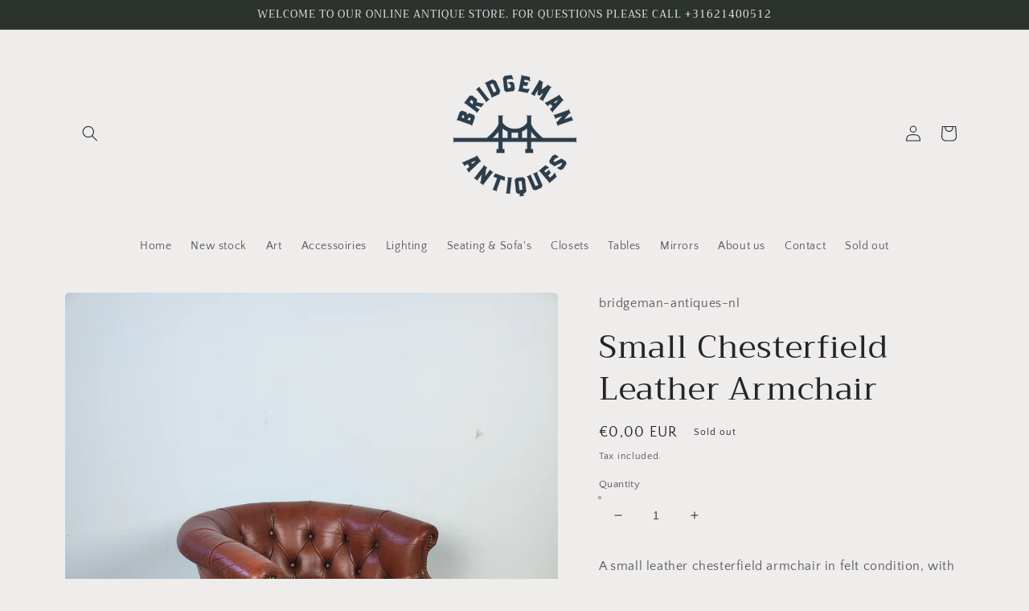

--- FILE ---
content_type: text/html; charset=utf-8
request_url: https://bridgeman-antiques.com/products/small-leather-chesterfield-armchair
body_size: 22837
content:
<!doctype html>
<html class="no-js" lang="en">
  <head>
    <meta charset="utf-8">
    <meta http-equiv="X-UA-Compatible" content="IE=edge">
    <meta name="viewport" content="width=device-width,initial-scale=1">
    <meta name="theme-color" content="">
    <link rel="canonical" href="https://bridgeman-antiques.com/products/small-leather-chesterfield-armchair">
    <link rel="preconnect" href="https://cdn.shopify.com" crossorigin>
<meta name="google-site-verification" content="9zT8zLkAAkSyMA70QMCq_7QQlMO5e_pAhDjldvY_oN0" /><link rel="preconnect" href="https://fonts.shopifycdn.com" crossorigin><title>
      Small Chesterfield Leather Armchair
 &ndash; bridgeman-antiques-nl</title>

    
      <meta name="description" content="A small leather chesterfield armchair in felt condition, with a great red color. MeasurementsHeight 73cmWidth 73cmDepth  60cm Seat H 32cm">
    

    

<meta property="og:site_name" content="bridgeman-antiques-nl">
<meta property="og:url" content="https://bridgeman-antiques.com/products/small-leather-chesterfield-armchair">
<meta property="og:title" content="Small Chesterfield Leather Armchair">
<meta property="og:type" content="product">
<meta property="og:description" content="A small leather chesterfield armchair in felt condition, with a great red color. MeasurementsHeight 73cmWidth 73cmDepth  60cm Seat H 32cm"><meta property="og:image" content="http://bridgeman-antiques.com/cdn/shop/products/IMG20230405133231.jpg?v=1680767394">
  <meta property="og:image:secure_url" content="https://bridgeman-antiques.com/cdn/shop/products/IMG20230405133231.jpg?v=1680767394">
  <meta property="og:image:width" content="3072">
  <meta property="og:image:height" content="4096"><meta property="og:price:amount" content="0,00">
  <meta property="og:price:currency" content="EUR"><meta name="twitter:card" content="summary_large_image">
<meta name="twitter:title" content="Small Chesterfield Leather Armchair">
<meta name="twitter:description" content="A small leather chesterfield armchair in felt condition, with a great red color. MeasurementsHeight 73cmWidth 73cmDepth  60cm Seat H 32cm">


    <script src="//bridgeman-antiques.com/cdn/shop/t/2/assets/global.js?v=138967679220690932761644951435" defer="defer"></script>
    <script>window.performance && window.performance.mark && window.performance.mark('shopify.content_for_header.start');</script><meta id="shopify-digital-wallet" name="shopify-digital-wallet" content="/61253681351/digital_wallets/dialog">
<meta name="shopify-checkout-api-token" content="1d475e6a05c8e94a84d683e6c3f35f47">
<meta id="in-context-paypal-metadata" data-shop-id="61253681351" data-venmo-supported="false" data-environment="production" data-locale="en_US" data-paypal-v4="true" data-currency="EUR">
<link rel="alternate" type="application/json+oembed" href="https://bridgeman-antiques.com/products/small-leather-chesterfield-armchair.oembed">
<script async="async" src="/checkouts/internal/preloads.js?locale=en-NL"></script>
<script id="shopify-features" type="application/json">{"accessToken":"1d475e6a05c8e94a84d683e6c3f35f47","betas":["rich-media-storefront-analytics"],"domain":"bridgeman-antiques.com","predictiveSearch":true,"shopId":61253681351,"locale":"en"}</script>
<script>var Shopify = Shopify || {};
Shopify.shop = "bridgeman-antiques-nl.myshopify.com";
Shopify.locale = "en";
Shopify.currency = {"active":"EUR","rate":"1.0"};
Shopify.country = "NL";
Shopify.theme = {"name":"Craft","id":129121648839,"schema_name":"Craft","schema_version":"1.0.0","theme_store_id":1368,"role":"main"};
Shopify.theme.handle = "null";
Shopify.theme.style = {"id":null,"handle":null};
Shopify.cdnHost = "bridgeman-antiques.com/cdn";
Shopify.routes = Shopify.routes || {};
Shopify.routes.root = "/";</script>
<script type="module">!function(o){(o.Shopify=o.Shopify||{}).modules=!0}(window);</script>
<script>!function(o){function n(){var o=[];function n(){o.push(Array.prototype.slice.apply(arguments))}return n.q=o,n}var t=o.Shopify=o.Shopify||{};t.loadFeatures=n(),t.autoloadFeatures=n()}(window);</script>
<script id="shop-js-analytics" type="application/json">{"pageType":"product"}</script>
<script defer="defer" async type="module" src="//bridgeman-antiques.com/cdn/shopifycloud/shop-js/modules/v2/client.init-shop-cart-sync_C5BV16lS.en.esm.js"></script>
<script defer="defer" async type="module" src="//bridgeman-antiques.com/cdn/shopifycloud/shop-js/modules/v2/chunk.common_CygWptCX.esm.js"></script>
<script type="module">
  await import("//bridgeman-antiques.com/cdn/shopifycloud/shop-js/modules/v2/client.init-shop-cart-sync_C5BV16lS.en.esm.js");
await import("//bridgeman-antiques.com/cdn/shopifycloud/shop-js/modules/v2/chunk.common_CygWptCX.esm.js");

  window.Shopify.SignInWithShop?.initShopCartSync?.({"fedCMEnabled":true,"windoidEnabled":true});

</script>
<script>(function() {
  var isLoaded = false;
  function asyncLoad() {
    if (isLoaded) return;
    isLoaded = true;
    var urls = ["\/\/www.powr.io\/powr.js?powr-token=bridgeman-antiques-nl.myshopify.com\u0026external-type=shopify\u0026shop=bridgeman-antiques-nl.myshopify.com"];
    for (var i = 0; i < urls.length; i++) {
      var s = document.createElement('script');
      s.type = 'text/javascript';
      s.async = true;
      s.src = urls[i];
      var x = document.getElementsByTagName('script')[0];
      x.parentNode.insertBefore(s, x);
    }
  };
  if(window.attachEvent) {
    window.attachEvent('onload', asyncLoad);
  } else {
    window.addEventListener('load', asyncLoad, false);
  }
})();</script>
<script id="__st">var __st={"a":61253681351,"offset":3600,"reqid":"852750e8-4b64-4e98-a460-7a5ed98f00d3-1768850647","pageurl":"bridgeman-antiques.com\/products\/small-leather-chesterfield-armchair","u":"0b380e844c71","p":"product","rtyp":"product","rid":8359915454796};</script>
<script>window.ShopifyPaypalV4VisibilityTracking = true;</script>
<script id="captcha-bootstrap">!function(){'use strict';const t='contact',e='account',n='new_comment',o=[[t,t],['blogs',n],['comments',n],[t,'customer']],c=[[e,'customer_login'],[e,'guest_login'],[e,'recover_customer_password'],[e,'create_customer']],r=t=>t.map((([t,e])=>`form[action*='/${t}']:not([data-nocaptcha='true']) input[name='form_type'][value='${e}']`)).join(','),a=t=>()=>t?[...document.querySelectorAll(t)].map((t=>t.form)):[];function s(){const t=[...o],e=r(t);return a(e)}const i='password',u='form_key',d=['recaptcha-v3-token','g-recaptcha-response','h-captcha-response',i],f=()=>{try{return window.sessionStorage}catch{return}},m='__shopify_v',_=t=>t.elements[u];function p(t,e,n=!1){try{const o=window.sessionStorage,c=JSON.parse(o.getItem(e)),{data:r}=function(t){const{data:e,action:n}=t;return t[m]||n?{data:e,action:n}:{data:t,action:n}}(c);for(const[e,n]of Object.entries(r))t.elements[e]&&(t.elements[e].value=n);n&&o.removeItem(e)}catch(o){console.error('form repopulation failed',{error:o})}}const l='form_type',E='cptcha';function T(t){t.dataset[E]=!0}const w=window,h=w.document,L='Shopify',v='ce_forms',y='captcha';let A=!1;((t,e)=>{const n=(g='f06e6c50-85a8-45c8-87d0-21a2b65856fe',I='https://cdn.shopify.com/shopifycloud/storefront-forms-hcaptcha/ce_storefront_forms_captcha_hcaptcha.v1.5.2.iife.js',D={infoText:'Protected by hCaptcha',privacyText:'Privacy',termsText:'Terms'},(t,e,n)=>{const o=w[L][v],c=o.bindForm;if(c)return c(t,g,e,D).then(n);var r;o.q.push([[t,g,e,D],n]),r=I,A||(h.body.append(Object.assign(h.createElement('script'),{id:'captcha-provider',async:!0,src:r})),A=!0)});var g,I,D;w[L]=w[L]||{},w[L][v]=w[L][v]||{},w[L][v].q=[],w[L][y]=w[L][y]||{},w[L][y].protect=function(t,e){n(t,void 0,e),T(t)},Object.freeze(w[L][y]),function(t,e,n,w,h,L){const[v,y,A,g]=function(t,e,n){const i=e?o:[],u=t?c:[],d=[...i,...u],f=r(d),m=r(i),_=r(d.filter((([t,e])=>n.includes(e))));return[a(f),a(m),a(_),s()]}(w,h,L),I=t=>{const e=t.target;return e instanceof HTMLFormElement?e:e&&e.form},D=t=>v().includes(t);t.addEventListener('submit',(t=>{const e=I(t);if(!e)return;const n=D(e)&&!e.dataset.hcaptchaBound&&!e.dataset.recaptchaBound,o=_(e),c=g().includes(e)&&(!o||!o.value);(n||c)&&t.preventDefault(),c&&!n&&(function(t){try{if(!f())return;!function(t){const e=f();if(!e)return;const n=_(t);if(!n)return;const o=n.value;o&&e.removeItem(o)}(t);const e=Array.from(Array(32),(()=>Math.random().toString(36)[2])).join('');!function(t,e){_(t)||t.append(Object.assign(document.createElement('input'),{type:'hidden',name:u})),t.elements[u].value=e}(t,e),function(t,e){const n=f();if(!n)return;const o=[...t.querySelectorAll(`input[type='${i}']`)].map((({name:t})=>t)),c=[...d,...o],r={};for(const[a,s]of new FormData(t).entries())c.includes(a)||(r[a]=s);n.setItem(e,JSON.stringify({[m]:1,action:t.action,data:r}))}(t,e)}catch(e){console.error('failed to persist form',e)}}(e),e.submit())}));const S=(t,e)=>{t&&!t.dataset[E]&&(n(t,e.some((e=>e===t))),T(t))};for(const o of['focusin','change'])t.addEventListener(o,(t=>{const e=I(t);D(e)&&S(e,y())}));const B=e.get('form_key'),M=e.get(l),P=B&&M;t.addEventListener('DOMContentLoaded',(()=>{const t=y();if(P)for(const e of t)e.elements[l].value===M&&p(e,B);[...new Set([...A(),...v().filter((t=>'true'===t.dataset.shopifyCaptcha))])].forEach((e=>S(e,t)))}))}(h,new URLSearchParams(w.location.search),n,t,e,['guest_login'])})(!0,!0)}();</script>
<script integrity="sha256-4kQ18oKyAcykRKYeNunJcIwy7WH5gtpwJnB7kiuLZ1E=" data-source-attribution="shopify.loadfeatures" defer="defer" src="//bridgeman-antiques.com/cdn/shopifycloud/storefront/assets/storefront/load_feature-a0a9edcb.js" crossorigin="anonymous"></script>
<script data-source-attribution="shopify.dynamic_checkout.dynamic.init">var Shopify=Shopify||{};Shopify.PaymentButton=Shopify.PaymentButton||{isStorefrontPortableWallets:!0,init:function(){window.Shopify.PaymentButton.init=function(){};var t=document.createElement("script");t.src="https://bridgeman-antiques.com/cdn/shopifycloud/portable-wallets/latest/portable-wallets.en.js",t.type="module",document.head.appendChild(t)}};
</script>
<script data-source-attribution="shopify.dynamic_checkout.buyer_consent">
  function portableWalletsHideBuyerConsent(e){var t=document.getElementById("shopify-buyer-consent"),n=document.getElementById("shopify-subscription-policy-button");t&&n&&(t.classList.add("hidden"),t.setAttribute("aria-hidden","true"),n.removeEventListener("click",e))}function portableWalletsShowBuyerConsent(e){var t=document.getElementById("shopify-buyer-consent"),n=document.getElementById("shopify-subscription-policy-button");t&&n&&(t.classList.remove("hidden"),t.removeAttribute("aria-hidden"),n.addEventListener("click",e))}window.Shopify?.PaymentButton&&(window.Shopify.PaymentButton.hideBuyerConsent=portableWalletsHideBuyerConsent,window.Shopify.PaymentButton.showBuyerConsent=portableWalletsShowBuyerConsent);
</script>
<script data-source-attribution="shopify.dynamic_checkout.cart.bootstrap">document.addEventListener("DOMContentLoaded",(function(){function t(){return document.querySelector("shopify-accelerated-checkout-cart, shopify-accelerated-checkout")}if(t())Shopify.PaymentButton.init();else{new MutationObserver((function(e,n){t()&&(Shopify.PaymentButton.init(),n.disconnect())})).observe(document.body,{childList:!0,subtree:!0})}}));
</script>
<link id="shopify-accelerated-checkout-styles" rel="stylesheet" media="screen" href="https://bridgeman-antiques.com/cdn/shopifycloud/portable-wallets/latest/accelerated-checkout-backwards-compat.css" crossorigin="anonymous">
<style id="shopify-accelerated-checkout-cart">
        #shopify-buyer-consent {
  margin-top: 1em;
  display: inline-block;
  width: 100%;
}

#shopify-buyer-consent.hidden {
  display: none;
}

#shopify-subscription-policy-button {
  background: none;
  border: none;
  padding: 0;
  text-decoration: underline;
  font-size: inherit;
  cursor: pointer;
}

#shopify-subscription-policy-button::before {
  box-shadow: none;
}

      </style>
<script id="sections-script" data-sections="main-product,product-recommendations,header,footer" defer="defer" src="//bridgeman-antiques.com/cdn/shop/t/2/compiled_assets/scripts.js?v=1294"></script>
<script>window.performance && window.performance.mark && window.performance.mark('shopify.content_for_header.end');</script>


    <style data-shopify>
      @font-face {
  font-family: "Quattrocento Sans";
  font-weight: 400;
  font-style: normal;
  font-display: swap;
  src: url("//bridgeman-antiques.com/cdn/fonts/quattrocento_sans/quattrocentosans_n4.ce5e9bf514e68f53bdd875976847cf755c702eaa.woff2") format("woff2"),
       url("//bridgeman-antiques.com/cdn/fonts/quattrocento_sans/quattrocentosans_n4.44bbfb57d228eb8bb083d1f98e7d96e16137abce.woff") format("woff");
}

      @font-face {
  font-family: "Quattrocento Sans";
  font-weight: 700;
  font-style: normal;
  font-display: swap;
  src: url("//bridgeman-antiques.com/cdn/fonts/quattrocento_sans/quattrocentosans_n7.bdda9092621b2e3b4284b12e8f0c092969b176c1.woff2") format("woff2"),
       url("//bridgeman-antiques.com/cdn/fonts/quattrocento_sans/quattrocentosans_n7.3f8ab2a91343269966c4aa4831bcd588e7ce07b9.woff") format("woff");
}

      @font-face {
  font-family: "Quattrocento Sans";
  font-weight: 400;
  font-style: italic;
  font-display: swap;
  src: url("//bridgeman-antiques.com/cdn/fonts/quattrocento_sans/quattrocentosans_i4.4f70b1e78f59fa1468e3436ab863ff0bf71e71bb.woff2") format("woff2"),
       url("//bridgeman-antiques.com/cdn/fonts/quattrocento_sans/quattrocentosans_i4.b695efef5d957af404945574b7239740f79b899f.woff") format("woff");
}

      @font-face {
  font-family: "Quattrocento Sans";
  font-weight: 700;
  font-style: italic;
  font-display: swap;
  src: url("//bridgeman-antiques.com/cdn/fonts/quattrocento_sans/quattrocentosans_i7.49d754c8032546c24062cf385f8660abbb11ef1e.woff2") format("woff2"),
       url("//bridgeman-antiques.com/cdn/fonts/quattrocento_sans/quattrocentosans_i7.567b0b818999022d5a9ccb99542d8ff8cdb497df.woff") format("woff");
}

      @font-face {
  font-family: Trirong;
  font-weight: 400;
  font-style: normal;
  font-display: swap;
  src: url("//bridgeman-antiques.com/cdn/fonts/trirong/trirong_n4.46b40419aaa69bf77077c3108d75dad5a0318d4b.woff2") format("woff2"),
       url("//bridgeman-antiques.com/cdn/fonts/trirong/trirong_n4.97753898e63cd7e164ad614681eba2c7fe577190.woff") format("woff");
}


      :root {
        --font-body-family: "Quattrocento Sans", sans-serif;
        --font-body-style: normal;
        --font-body-weight: 400;

        --font-heading-family: Trirong, serif;
        --font-heading-style: normal;
        --font-heading-weight: 400;

        --font-body-scale: 1.0;
        --font-heading-scale: 1.0;

        --color-base-text: 37, 37, 37;
        --color-shadow: 37, 37, 37;
        --color-base-background-1: 239, 236, 236;
        --color-base-background-2: 255, 255, 255;
        --color-base-solid-button-labels: 239, 236, 236;
        --color-base-outline-button-labels: 123, 131, 130;
        --color-base-accent-1: 44, 51, 47;
        --color-base-accent-2: 76, 96, 85;
        --payment-terms-background-color: #EFECEC;

        --gradient-base-background-1: #EFECEC;
        --gradient-base-background-2: #FFFFFF;
        --gradient-base-accent-1: #2C332F;
        --gradient-base-accent-2: #4C6055;

        --media-padding: px;
        --media-border-opacity: 0.0;
        --media-border-width: 1px;
        --media-radius: 6px;
        --media-shadow-opacity: 0.0;
        --media-shadow-horizontal-offset: 0px;
        --media-shadow-vertical-offset: 0px;
        --media-shadow-blur-radius: 0px;

        --page-width: 120rem;
        --page-width-margin: 0rem;

        --card-image-padding: 0.0rem;
        --card-corner-radius: 0.6rem;
        --card-text-alignment: left;
        --card-border-width: 0.1rem;
        --card-border-opacity: 0.2;
        --card-shadow-opacity: 0.0;
        --card-shadow-horizontal-offset: 0.0rem;
        --card-shadow-vertical-offset: 0.0rem;
        --card-shadow-blur-radius: 0.0rem;

        --badge-corner-radius: 0.6rem;

        --popup-border-width: 1px;
        --popup-border-opacity: 0.5;
        --popup-corner-radius: 6px;
        --popup-shadow-opacity: 0.0;
        --popup-shadow-horizontal-offset: 0px;
        --popup-shadow-vertical-offset: 0px;
        --popup-shadow-blur-radius: 0px;

        --drawer-border-width: 1px;
        --drawer-border-opacity: 0.1;
        --drawer-shadow-opacity: 0.0;
        --drawer-shadow-horizontal-offset: 0px;
        --drawer-shadow-vertical-offset: 0px;
        --drawer-shadow-blur-radius: 0px;

        --spacing-sections-desktop: 0px;
        --spacing-sections-mobile: 0px;

        --grid-desktop-vertical-spacing: 20px;
        --grid-desktop-horizontal-spacing: 20px;
        --grid-mobile-vertical-spacing: 10px;
        --grid-mobile-horizontal-spacing: 10px;

        --text-boxes-border-opacity: 0.0;
        --text-boxes-border-width: 0px;
        --text-boxes-radius: 6px;
        --text-boxes-shadow-opacity: 0.0;
        --text-boxes-shadow-horizontal-offset: 0px;
        --text-boxes-shadow-vertical-offset: 0px;
        --text-boxes-shadow-blur-radius: 0px;

        --buttons-radius: 6px;
        --buttons-radius-outset: 7px;
        --buttons-border-width: 1px;
        --buttons-border-opacity: 1.0;
        --buttons-shadow-opacity: 0.0;
        --buttons-shadow-horizontal-offset: 0px;
        --buttons-shadow-vertical-offset: 0px;
        --buttons-shadow-blur-radius: 0px;
        --buttons-border-offset: 0.3px;

        --inputs-radius: 6px;
        --inputs-border-width: 1px;
        --inputs-border-opacity: 0.55;
        --inputs-shadow-opacity: 0.0;
        --inputs-shadow-horizontal-offset: 0px;
        --inputs-margin-offset: 0px;
        --inputs-shadow-vertical-offset: 0px;
        --inputs-shadow-blur-radius: 0px;
        --inputs-radius-outset: 7px;

        --variant-pills-radius: 40px;
        --variant-pills-border-width: 1px;
        --variant-pills-border-opacity: 0.55;
        --variant-pills-shadow-opacity: 0.0;
        --variant-pills-shadow-horizontal-offset: 0px;
        --variant-pills-shadow-vertical-offset: 0px;
        --variant-pills-shadow-blur-radius: 0px;
      }

      *,
      *::before,
      *::after {
        box-sizing: inherit;
      }

      html {
        box-sizing: border-box;
        font-size: calc(var(--font-body-scale) * 62.5%);
        height: 100%;
      }

      body {
        display: grid;
        grid-template-rows: auto auto 1fr auto;
        grid-template-columns: 100%;
        min-height: 100%;
        margin: 0;
        font-size: 1.5rem;
        letter-spacing: 0.06rem;
        line-height: calc(1 + 0.8 / var(--font-body-scale));
        font-family: var(--font-body-family);
        font-style: var(--font-body-style);
        font-weight: var(--font-body-weight);
      }

      @media screen and (min-width: 750px) {
        body {
          font-size: 1.6rem;
        }
      }
    </style>

    <link href="//bridgeman-antiques.com/cdn/shop/t/2/assets/base.css?v=39440664952427654091644951449" rel="stylesheet" type="text/css" media="all" />
<link rel="preload" as="font" href="//bridgeman-antiques.com/cdn/fonts/quattrocento_sans/quattrocentosans_n4.ce5e9bf514e68f53bdd875976847cf755c702eaa.woff2" type="font/woff2" crossorigin><link rel="preload" as="font" href="//bridgeman-antiques.com/cdn/fonts/trirong/trirong_n4.46b40419aaa69bf77077c3108d75dad5a0318d4b.woff2" type="font/woff2" crossorigin><link rel="stylesheet" href="//bridgeman-antiques.com/cdn/shop/t/2/assets/component-predictive-search.css?v=165644661289088488651644951431" media="print" onload="this.media='all'"><script>document.documentElement.className = document.documentElement.className.replace('no-js', 'js');
    if (Shopify.designMode) {
      document.documentElement.classList.add('shopify-design-mode');
    }
    </script>
  <link href="https://monorail-edge.shopifysvc.com" rel="dns-prefetch">
<script>(function(){if ("sendBeacon" in navigator && "performance" in window) {try {var session_token_from_headers = performance.getEntriesByType('navigation')[0].serverTiming.find(x => x.name == '_s').description;} catch {var session_token_from_headers = undefined;}var session_cookie_matches = document.cookie.match(/_shopify_s=([^;]*)/);var session_token_from_cookie = session_cookie_matches && session_cookie_matches.length === 2 ? session_cookie_matches[1] : "";var session_token = session_token_from_headers || session_token_from_cookie || "";function handle_abandonment_event(e) {var entries = performance.getEntries().filter(function(entry) {return /monorail-edge.shopifysvc.com/.test(entry.name);});if (!window.abandonment_tracked && entries.length === 0) {window.abandonment_tracked = true;var currentMs = Date.now();var navigation_start = performance.timing.navigationStart;var payload = {shop_id: 61253681351,url: window.location.href,navigation_start,duration: currentMs - navigation_start,session_token,page_type: "product"};window.navigator.sendBeacon("https://monorail-edge.shopifysvc.com/v1/produce", JSON.stringify({schema_id: "online_store_buyer_site_abandonment/1.1",payload: payload,metadata: {event_created_at_ms: currentMs,event_sent_at_ms: currentMs}}));}}window.addEventListener('pagehide', handle_abandonment_event);}}());</script>
<script id="web-pixels-manager-setup">(function e(e,d,r,n,o){if(void 0===o&&(o={}),!Boolean(null===(a=null===(i=window.Shopify)||void 0===i?void 0:i.analytics)||void 0===a?void 0:a.replayQueue)){var i,a;window.Shopify=window.Shopify||{};var t=window.Shopify;t.analytics=t.analytics||{};var s=t.analytics;s.replayQueue=[],s.publish=function(e,d,r){return s.replayQueue.push([e,d,r]),!0};try{self.performance.mark("wpm:start")}catch(e){}var l=function(){var e={modern:/Edge?\/(1{2}[4-9]|1[2-9]\d|[2-9]\d{2}|\d{4,})\.\d+(\.\d+|)|Firefox\/(1{2}[4-9]|1[2-9]\d|[2-9]\d{2}|\d{4,})\.\d+(\.\d+|)|Chrom(ium|e)\/(9{2}|\d{3,})\.\d+(\.\d+|)|(Maci|X1{2}).+ Version\/(15\.\d+|(1[6-9]|[2-9]\d|\d{3,})\.\d+)([,.]\d+|)( \(\w+\)|)( Mobile\/\w+|) Safari\/|Chrome.+OPR\/(9{2}|\d{3,})\.\d+\.\d+|(CPU[ +]OS|iPhone[ +]OS|CPU[ +]iPhone|CPU IPhone OS|CPU iPad OS)[ +]+(15[._]\d+|(1[6-9]|[2-9]\d|\d{3,})[._]\d+)([._]\d+|)|Android:?[ /-](13[3-9]|1[4-9]\d|[2-9]\d{2}|\d{4,})(\.\d+|)(\.\d+|)|Android.+Firefox\/(13[5-9]|1[4-9]\d|[2-9]\d{2}|\d{4,})\.\d+(\.\d+|)|Android.+Chrom(ium|e)\/(13[3-9]|1[4-9]\d|[2-9]\d{2}|\d{4,})\.\d+(\.\d+|)|SamsungBrowser\/([2-9]\d|\d{3,})\.\d+/,legacy:/Edge?\/(1[6-9]|[2-9]\d|\d{3,})\.\d+(\.\d+|)|Firefox\/(5[4-9]|[6-9]\d|\d{3,})\.\d+(\.\d+|)|Chrom(ium|e)\/(5[1-9]|[6-9]\d|\d{3,})\.\d+(\.\d+|)([\d.]+$|.*Safari\/(?![\d.]+ Edge\/[\d.]+$))|(Maci|X1{2}).+ Version\/(10\.\d+|(1[1-9]|[2-9]\d|\d{3,})\.\d+)([,.]\d+|)( \(\w+\)|)( Mobile\/\w+|) Safari\/|Chrome.+OPR\/(3[89]|[4-9]\d|\d{3,})\.\d+\.\d+|(CPU[ +]OS|iPhone[ +]OS|CPU[ +]iPhone|CPU IPhone OS|CPU iPad OS)[ +]+(10[._]\d+|(1[1-9]|[2-9]\d|\d{3,})[._]\d+)([._]\d+|)|Android:?[ /-](13[3-9]|1[4-9]\d|[2-9]\d{2}|\d{4,})(\.\d+|)(\.\d+|)|Mobile Safari.+OPR\/([89]\d|\d{3,})\.\d+\.\d+|Android.+Firefox\/(13[5-9]|1[4-9]\d|[2-9]\d{2}|\d{4,})\.\d+(\.\d+|)|Android.+Chrom(ium|e)\/(13[3-9]|1[4-9]\d|[2-9]\d{2}|\d{4,})\.\d+(\.\d+|)|Android.+(UC? ?Browser|UCWEB|U3)[ /]?(15\.([5-9]|\d{2,})|(1[6-9]|[2-9]\d|\d{3,})\.\d+)\.\d+|SamsungBrowser\/(5\.\d+|([6-9]|\d{2,})\.\d+)|Android.+MQ{2}Browser\/(14(\.(9|\d{2,})|)|(1[5-9]|[2-9]\d|\d{3,})(\.\d+|))(\.\d+|)|K[Aa][Ii]OS\/(3\.\d+|([4-9]|\d{2,})\.\d+)(\.\d+|)/},d=e.modern,r=e.legacy,n=navigator.userAgent;return n.match(d)?"modern":n.match(r)?"legacy":"unknown"}(),u="modern"===l?"modern":"legacy",c=(null!=n?n:{modern:"",legacy:""})[u],f=function(e){return[e.baseUrl,"/wpm","/b",e.hashVersion,"modern"===e.buildTarget?"m":"l",".js"].join("")}({baseUrl:d,hashVersion:r,buildTarget:u}),m=function(e){var d=e.version,r=e.bundleTarget,n=e.surface,o=e.pageUrl,i=e.monorailEndpoint;return{emit:function(e){var a=e.status,t=e.errorMsg,s=(new Date).getTime(),l=JSON.stringify({metadata:{event_sent_at_ms:s},events:[{schema_id:"web_pixels_manager_load/3.1",payload:{version:d,bundle_target:r,page_url:o,status:a,surface:n,error_msg:t},metadata:{event_created_at_ms:s}}]});if(!i)return console&&console.warn&&console.warn("[Web Pixels Manager] No Monorail endpoint provided, skipping logging."),!1;try{return self.navigator.sendBeacon.bind(self.navigator)(i,l)}catch(e){}var u=new XMLHttpRequest;try{return u.open("POST",i,!0),u.setRequestHeader("Content-Type","text/plain"),u.send(l),!0}catch(e){return console&&console.warn&&console.warn("[Web Pixels Manager] Got an unhandled error while logging to Monorail."),!1}}}}({version:r,bundleTarget:l,surface:e.surface,pageUrl:self.location.href,monorailEndpoint:e.monorailEndpoint});try{o.browserTarget=l,function(e){var d=e.src,r=e.async,n=void 0===r||r,o=e.onload,i=e.onerror,a=e.sri,t=e.scriptDataAttributes,s=void 0===t?{}:t,l=document.createElement("script"),u=document.querySelector("head"),c=document.querySelector("body");if(l.async=n,l.src=d,a&&(l.integrity=a,l.crossOrigin="anonymous"),s)for(var f in s)if(Object.prototype.hasOwnProperty.call(s,f))try{l.dataset[f]=s[f]}catch(e){}if(o&&l.addEventListener("load",o),i&&l.addEventListener("error",i),u)u.appendChild(l);else{if(!c)throw new Error("Did not find a head or body element to append the script");c.appendChild(l)}}({src:f,async:!0,onload:function(){if(!function(){var e,d;return Boolean(null===(d=null===(e=window.Shopify)||void 0===e?void 0:e.analytics)||void 0===d?void 0:d.initialized)}()){var d=window.webPixelsManager.init(e)||void 0;if(d){var r=window.Shopify.analytics;r.replayQueue.forEach((function(e){var r=e[0],n=e[1],o=e[2];d.publishCustomEvent(r,n,o)})),r.replayQueue=[],r.publish=d.publishCustomEvent,r.visitor=d.visitor,r.initialized=!0}}},onerror:function(){return m.emit({status:"failed",errorMsg:"".concat(f," has failed to load")})},sri:function(e){var d=/^sha384-[A-Za-z0-9+/=]+$/;return"string"==typeof e&&d.test(e)}(c)?c:"",scriptDataAttributes:o}),m.emit({status:"loading"})}catch(e){m.emit({status:"failed",errorMsg:(null==e?void 0:e.message)||"Unknown error"})}}})({shopId: 61253681351,storefrontBaseUrl: "https://bridgeman-antiques.com",extensionsBaseUrl: "https://extensions.shopifycdn.com/cdn/shopifycloud/web-pixels-manager",monorailEndpoint: "https://monorail-edge.shopifysvc.com/unstable/produce_batch",surface: "storefront-renderer",enabledBetaFlags: ["2dca8a86"],webPixelsConfigList: [{"id":"1345093964","configuration":"{\"config\":\"{\\\"pixel_id\\\":\\\"G-9V51CSKH50\\\",\\\"gtag_events\\\":[{\\\"type\\\":\\\"begin_checkout\\\",\\\"action_label\\\":\\\"G-9V51CSKH50\\\"},{\\\"type\\\":\\\"search\\\",\\\"action_label\\\":\\\"G-9V51CSKH50\\\"},{\\\"type\\\":\\\"view_item\\\",\\\"action_label\\\":\\\"G-9V51CSKH50\\\"},{\\\"type\\\":\\\"purchase\\\",\\\"action_label\\\":\\\"G-9V51CSKH50\\\"},{\\\"type\\\":\\\"page_view\\\",\\\"action_label\\\":\\\"G-9V51CSKH50\\\"},{\\\"type\\\":\\\"add_payment_info\\\",\\\"action_label\\\":\\\"G-9V51CSKH50\\\"},{\\\"type\\\":\\\"add_to_cart\\\",\\\"action_label\\\":\\\"G-9V51CSKH50\\\"}],\\\"enable_monitoring_mode\\\":false}\"}","eventPayloadVersion":"v1","runtimeContext":"OPEN","scriptVersion":"b2a88bafab3e21179ed38636efcd8a93","type":"APP","apiClientId":1780363,"privacyPurposes":[],"dataSharingAdjustments":{"protectedCustomerApprovalScopes":["read_customer_address","read_customer_email","read_customer_name","read_customer_personal_data","read_customer_phone"]}},{"id":"shopify-app-pixel","configuration":"{}","eventPayloadVersion":"v1","runtimeContext":"STRICT","scriptVersion":"0450","apiClientId":"shopify-pixel","type":"APP","privacyPurposes":["ANALYTICS","MARKETING"]},{"id":"shopify-custom-pixel","eventPayloadVersion":"v1","runtimeContext":"LAX","scriptVersion":"0450","apiClientId":"shopify-pixel","type":"CUSTOM","privacyPurposes":["ANALYTICS","MARKETING"]}],isMerchantRequest: false,initData: {"shop":{"name":"bridgeman-antiques-nl","paymentSettings":{"currencyCode":"EUR"},"myshopifyDomain":"bridgeman-antiques-nl.myshopify.com","countryCode":"NL","storefrontUrl":"https:\/\/bridgeman-antiques.com"},"customer":null,"cart":null,"checkout":null,"productVariants":[{"price":{"amount":0.0,"currencyCode":"EUR"},"product":{"title":"Small Chesterfield Leather Armchair","vendor":"bridgeman-antiques-nl","id":"8359915454796","untranslatedTitle":"Small Chesterfield Leather Armchair","url":"\/products\/small-leather-chesterfield-armchair","type":"Seating"},"id":"46488170398028","image":{"src":"\/\/bridgeman-antiques.com\/cdn\/shop\/products\/IMG20230405133231.jpg?v=1680767394"},"sku":"","title":"Default Title","untranslatedTitle":"Default Title"}],"purchasingCompany":null},},"https://bridgeman-antiques.com/cdn","fcfee988w5aeb613cpc8e4bc33m6693e112",{"modern":"","legacy":""},{"shopId":"61253681351","storefrontBaseUrl":"https:\/\/bridgeman-antiques.com","extensionBaseUrl":"https:\/\/extensions.shopifycdn.com\/cdn\/shopifycloud\/web-pixels-manager","surface":"storefront-renderer","enabledBetaFlags":"[\"2dca8a86\"]","isMerchantRequest":"false","hashVersion":"fcfee988w5aeb613cpc8e4bc33m6693e112","publish":"custom","events":"[[\"page_viewed\",{}],[\"product_viewed\",{\"productVariant\":{\"price\":{\"amount\":0.0,\"currencyCode\":\"EUR\"},\"product\":{\"title\":\"Small Chesterfield Leather Armchair\",\"vendor\":\"bridgeman-antiques-nl\",\"id\":\"8359915454796\",\"untranslatedTitle\":\"Small Chesterfield Leather Armchair\",\"url\":\"\/products\/small-leather-chesterfield-armchair\",\"type\":\"Seating\"},\"id\":\"46488170398028\",\"image\":{\"src\":\"\/\/bridgeman-antiques.com\/cdn\/shop\/products\/IMG20230405133231.jpg?v=1680767394\"},\"sku\":\"\",\"title\":\"Default Title\",\"untranslatedTitle\":\"Default Title\"}}]]"});</script><script>
  window.ShopifyAnalytics = window.ShopifyAnalytics || {};
  window.ShopifyAnalytics.meta = window.ShopifyAnalytics.meta || {};
  window.ShopifyAnalytics.meta.currency = 'EUR';
  var meta = {"product":{"id":8359915454796,"gid":"gid:\/\/shopify\/Product\/8359915454796","vendor":"bridgeman-antiques-nl","type":"Seating","handle":"small-leather-chesterfield-armchair","variants":[{"id":46488170398028,"price":0,"name":"Small Chesterfield Leather Armchair","public_title":null,"sku":""}],"remote":false},"page":{"pageType":"product","resourceType":"product","resourceId":8359915454796,"requestId":"852750e8-4b64-4e98-a460-7a5ed98f00d3-1768850647"}};
  for (var attr in meta) {
    window.ShopifyAnalytics.meta[attr] = meta[attr];
  }
</script>
<script class="analytics">
  (function () {
    var customDocumentWrite = function(content) {
      var jquery = null;

      if (window.jQuery) {
        jquery = window.jQuery;
      } else if (window.Checkout && window.Checkout.$) {
        jquery = window.Checkout.$;
      }

      if (jquery) {
        jquery('body').append(content);
      }
    };

    var hasLoggedConversion = function(token) {
      if (token) {
        return document.cookie.indexOf('loggedConversion=' + token) !== -1;
      }
      return false;
    }

    var setCookieIfConversion = function(token) {
      if (token) {
        var twoMonthsFromNow = new Date(Date.now());
        twoMonthsFromNow.setMonth(twoMonthsFromNow.getMonth() + 2);

        document.cookie = 'loggedConversion=' + token + '; expires=' + twoMonthsFromNow;
      }
    }

    var trekkie = window.ShopifyAnalytics.lib = window.trekkie = window.trekkie || [];
    if (trekkie.integrations) {
      return;
    }
    trekkie.methods = [
      'identify',
      'page',
      'ready',
      'track',
      'trackForm',
      'trackLink'
    ];
    trekkie.factory = function(method) {
      return function() {
        var args = Array.prototype.slice.call(arguments);
        args.unshift(method);
        trekkie.push(args);
        return trekkie;
      };
    };
    for (var i = 0; i < trekkie.methods.length; i++) {
      var key = trekkie.methods[i];
      trekkie[key] = trekkie.factory(key);
    }
    trekkie.load = function(config) {
      trekkie.config = config || {};
      trekkie.config.initialDocumentCookie = document.cookie;
      var first = document.getElementsByTagName('script')[0];
      var script = document.createElement('script');
      script.type = 'text/javascript';
      script.onerror = function(e) {
        var scriptFallback = document.createElement('script');
        scriptFallback.type = 'text/javascript';
        scriptFallback.onerror = function(error) {
                var Monorail = {
      produce: function produce(monorailDomain, schemaId, payload) {
        var currentMs = new Date().getTime();
        var event = {
          schema_id: schemaId,
          payload: payload,
          metadata: {
            event_created_at_ms: currentMs,
            event_sent_at_ms: currentMs
          }
        };
        return Monorail.sendRequest("https://" + monorailDomain + "/v1/produce", JSON.stringify(event));
      },
      sendRequest: function sendRequest(endpointUrl, payload) {
        // Try the sendBeacon API
        if (window && window.navigator && typeof window.navigator.sendBeacon === 'function' && typeof window.Blob === 'function' && !Monorail.isIos12()) {
          var blobData = new window.Blob([payload], {
            type: 'text/plain'
          });

          if (window.navigator.sendBeacon(endpointUrl, blobData)) {
            return true;
          } // sendBeacon was not successful

        } // XHR beacon

        var xhr = new XMLHttpRequest();

        try {
          xhr.open('POST', endpointUrl);
          xhr.setRequestHeader('Content-Type', 'text/plain');
          xhr.send(payload);
        } catch (e) {
          console.log(e);
        }

        return false;
      },
      isIos12: function isIos12() {
        return window.navigator.userAgent.lastIndexOf('iPhone; CPU iPhone OS 12_') !== -1 || window.navigator.userAgent.lastIndexOf('iPad; CPU OS 12_') !== -1;
      }
    };
    Monorail.produce('monorail-edge.shopifysvc.com',
      'trekkie_storefront_load_errors/1.1',
      {shop_id: 61253681351,
      theme_id: 129121648839,
      app_name: "storefront",
      context_url: window.location.href,
      source_url: "//bridgeman-antiques.com/cdn/s/trekkie.storefront.cd680fe47e6c39ca5d5df5f0a32d569bc48c0f27.min.js"});

        };
        scriptFallback.async = true;
        scriptFallback.src = '//bridgeman-antiques.com/cdn/s/trekkie.storefront.cd680fe47e6c39ca5d5df5f0a32d569bc48c0f27.min.js';
        first.parentNode.insertBefore(scriptFallback, first);
      };
      script.async = true;
      script.src = '//bridgeman-antiques.com/cdn/s/trekkie.storefront.cd680fe47e6c39ca5d5df5f0a32d569bc48c0f27.min.js';
      first.parentNode.insertBefore(script, first);
    };
    trekkie.load(
      {"Trekkie":{"appName":"storefront","development":false,"defaultAttributes":{"shopId":61253681351,"isMerchantRequest":null,"themeId":129121648839,"themeCityHash":"209463891225845270","contentLanguage":"en","currency":"EUR","eventMetadataId":"cf590a47-02fe-4b1d-834a-8b9597fc522d"},"isServerSideCookieWritingEnabled":true,"monorailRegion":"shop_domain","enabledBetaFlags":["65f19447"]},"Session Attribution":{},"S2S":{"facebookCapiEnabled":false,"source":"trekkie-storefront-renderer","apiClientId":580111}}
    );

    var loaded = false;
    trekkie.ready(function() {
      if (loaded) return;
      loaded = true;

      window.ShopifyAnalytics.lib = window.trekkie;

      var originalDocumentWrite = document.write;
      document.write = customDocumentWrite;
      try { window.ShopifyAnalytics.merchantGoogleAnalytics.call(this); } catch(error) {};
      document.write = originalDocumentWrite;

      window.ShopifyAnalytics.lib.page(null,{"pageType":"product","resourceType":"product","resourceId":8359915454796,"requestId":"852750e8-4b64-4e98-a460-7a5ed98f00d3-1768850647","shopifyEmitted":true});

      var match = window.location.pathname.match(/checkouts\/(.+)\/(thank_you|post_purchase)/)
      var token = match? match[1]: undefined;
      if (!hasLoggedConversion(token)) {
        setCookieIfConversion(token);
        window.ShopifyAnalytics.lib.track("Viewed Product",{"currency":"EUR","variantId":46488170398028,"productId":8359915454796,"productGid":"gid:\/\/shopify\/Product\/8359915454796","name":"Small Chesterfield Leather Armchair","price":"0.00","sku":"","brand":"bridgeman-antiques-nl","variant":null,"category":"Seating","nonInteraction":true,"remote":false},undefined,undefined,{"shopifyEmitted":true});
      window.ShopifyAnalytics.lib.track("monorail:\/\/trekkie_storefront_viewed_product\/1.1",{"currency":"EUR","variantId":46488170398028,"productId":8359915454796,"productGid":"gid:\/\/shopify\/Product\/8359915454796","name":"Small Chesterfield Leather Armchair","price":"0.00","sku":"","brand":"bridgeman-antiques-nl","variant":null,"category":"Seating","nonInteraction":true,"remote":false,"referer":"https:\/\/bridgeman-antiques.com\/products\/small-leather-chesterfield-armchair"});
      }
    });


        var eventsListenerScript = document.createElement('script');
        eventsListenerScript.async = true;
        eventsListenerScript.src = "//bridgeman-antiques.com/cdn/shopifycloud/storefront/assets/shop_events_listener-3da45d37.js";
        document.getElementsByTagName('head')[0].appendChild(eventsListenerScript);

})();</script>
<script
  defer
  src="https://bridgeman-antiques.com/cdn/shopifycloud/perf-kit/shopify-perf-kit-3.0.4.min.js"
  data-application="storefront-renderer"
  data-shop-id="61253681351"
  data-render-region="gcp-us-east1"
  data-page-type="product"
  data-theme-instance-id="129121648839"
  data-theme-name="Craft"
  data-theme-version="1.0.0"
  data-monorail-region="shop_domain"
  data-resource-timing-sampling-rate="10"
  data-shs="true"
  data-shs-beacon="true"
  data-shs-export-with-fetch="true"
  data-shs-logs-sample-rate="1"
  data-shs-beacon-endpoint="https://bridgeman-antiques.com/api/collect"
></script>
</head>

  <body class="gradient">
    <a class="skip-to-content-link button visually-hidden" href="#MainContent">
      Skip to content
    </a>

    <div id="shopify-section-announcement-bar" class="shopify-section"><div class="announcement-bar color-accent-1 gradient" role="region" aria-label="Announcement" ><p class="announcement-bar__message h5">
                WELCOME TO OUR ONLINE ANTIQUE STORE. FOR QUESTIONS PLEASE CALL +31621400512
</p></div>
</div>
    <div id="shopify-section-header" class="shopify-section section-header"><link rel="stylesheet" href="//bridgeman-antiques.com/cdn/shop/t/2/assets/component-list-menu.css?v=129267058877082496571644951438" media="print" onload="this.media='all'">
<link rel="stylesheet" href="//bridgeman-antiques.com/cdn/shop/t/2/assets/component-search.css?v=96455689198851321781644951426" media="print" onload="this.media='all'">
<link rel="stylesheet" href="//bridgeman-antiques.com/cdn/shop/t/2/assets/component-menu-drawer.css?v=126731818748055994231644951429" media="print" onload="this.media='all'">
<link rel="stylesheet" href="//bridgeman-antiques.com/cdn/shop/t/2/assets/component-cart-notification.css?v=107019900565326663291644951424" media="print" onload="this.media='all'">
<link rel="stylesheet" href="//bridgeman-antiques.com/cdn/shop/t/2/assets/component-cart-items.css?v=45858802644496945541644951449" media="print" onload="this.media='all'"><link rel="stylesheet" href="//bridgeman-antiques.com/cdn/shop/t/2/assets/component-price.css?v=112673864592427438181644951429" media="print" onload="this.media='all'">
  <link rel="stylesheet" href="//bridgeman-antiques.com/cdn/shop/t/2/assets/component-loading-overlay.css?v=167310470843593579841644951452" media="print" onload="this.media='all'"><noscript><link href="//bridgeman-antiques.com/cdn/shop/t/2/assets/component-list-menu.css?v=129267058877082496571644951438" rel="stylesheet" type="text/css" media="all" /></noscript>
<noscript><link href="//bridgeman-antiques.com/cdn/shop/t/2/assets/component-search.css?v=96455689198851321781644951426" rel="stylesheet" type="text/css" media="all" /></noscript>
<noscript><link href="//bridgeman-antiques.com/cdn/shop/t/2/assets/component-menu-drawer.css?v=126731818748055994231644951429" rel="stylesheet" type="text/css" media="all" /></noscript>
<noscript><link href="//bridgeman-antiques.com/cdn/shop/t/2/assets/component-cart-notification.css?v=107019900565326663291644951424" rel="stylesheet" type="text/css" media="all" /></noscript>
<noscript><link href="//bridgeman-antiques.com/cdn/shop/t/2/assets/component-cart-items.css?v=45858802644496945541644951449" rel="stylesheet" type="text/css" media="all" /></noscript>

<style>
  header-drawer {
    justify-self: start;
    margin-left: -1.2rem;
  }

  @media screen and (min-width: 990px) {
    header-drawer {
      display: none;
    }
  }

  .menu-drawer-container {
    display: flex;
  }

  .list-menu {
    list-style: none;
    padding: 0;
    margin: 0;
  }

  .list-menu--inline {
    display: inline-flex;
    flex-wrap: wrap;
  }

  summary.list-menu__item {
    padding-right: 2.7rem;
  }

  .list-menu__item {
    display: flex;
    align-items: center;
    line-height: calc(1 + 0.3 / var(--font-body-scale));
  }

  .list-menu__item--link {
    text-decoration: none;
    padding-bottom: 1rem;
    padding-top: 1rem;
    line-height: calc(1 + 0.8 / var(--font-body-scale));
  }

  @media screen and (min-width: 750px) {
    .list-menu__item--link {
      padding-bottom: 0.5rem;
      padding-top: 0.5rem;
    }
  }
</style><style data-shopify>.section-header {
    margin-bottom: 0px;
  }

  @media screen and (min-width: 750px) {
    .section-header {
      margin-bottom: 0px;
    }
  }</style><script src="//bridgeman-antiques.com/cdn/shop/t/2/assets/details-disclosure.js?v=118626640824924522881644951446" defer="defer"></script>
<script src="//bridgeman-antiques.com/cdn/shop/t/2/assets/details-modal.js?v=4511761896672669691644951445" defer="defer"></script>
<script src="//bridgeman-antiques.com/cdn/shop/t/2/assets/cart-notification.js?v=18770815536247936311644951428" defer="defer"></script>

<svg xmlns="http://www.w3.org/2000/svg" class="hidden">
  <symbol id="icon-search" viewbox="0 0 18 19" fill="none">
    <path fill-rule="evenodd" clip-rule="evenodd" d="M11.03 11.68A5.784 5.784 0 112.85 3.5a5.784 5.784 0 018.18 8.18zm.26 1.12a6.78 6.78 0 11.72-.7l5.4 5.4a.5.5 0 11-.71.7l-5.41-5.4z" fill="currentColor"/>
  </symbol>

  <symbol id="icon-close" class="icon icon-close" fill="none" viewBox="0 0 18 17">
    <path d="M.865 15.978a.5.5 0 00.707.707l7.433-7.431 7.579 7.282a.501.501 0 00.846-.37.5.5 0 00-.153-.351L9.712 8.546l7.417-7.416a.5.5 0 10-.707-.708L8.991 7.853 1.413.573a.5.5 0 10-.693.72l7.563 7.268-7.418 7.417z" fill="currentColor">
  </symbol>
</svg>
<div class="header-wrapper color-background-1 gradient">
  <header class="header header--top-center page-width header--has-menu"><header-drawer data-breakpoint="tablet">
        <details id="Details-menu-drawer-container" class="menu-drawer-container">
          <summary class="header__icon header__icon--menu header__icon--summary link focus-inset" aria-label="Menu">
            <span>
              <svg xmlns="http://www.w3.org/2000/svg" aria-hidden="true" focusable="false" role="presentation" class="icon icon-hamburger" fill="none" viewBox="0 0 18 16">
  <path d="M1 .5a.5.5 0 100 1h15.71a.5.5 0 000-1H1zM.5 8a.5.5 0 01.5-.5h15.71a.5.5 0 010 1H1A.5.5 0 01.5 8zm0 7a.5.5 0 01.5-.5h15.71a.5.5 0 010 1H1a.5.5 0 01-.5-.5z" fill="currentColor">
</svg>

              <svg xmlns="http://www.w3.org/2000/svg" aria-hidden="true" focusable="false" role="presentation" class="icon icon-close" fill="none" viewBox="0 0 18 17">
  <path d="M.865 15.978a.5.5 0 00.707.707l7.433-7.431 7.579 7.282a.501.501 0 00.846-.37.5.5 0 00-.153-.351L9.712 8.546l7.417-7.416a.5.5 0 10-.707-.708L8.991 7.853 1.413.573a.5.5 0 10-.693.72l7.563 7.268-7.418 7.417z" fill="currentColor">
</svg>

            </span>
          </summary>
          <div id="menu-drawer" class="menu-drawer motion-reduce" tabindex="-1">
            <div class="menu-drawer__inner-container">
              <div class="menu-drawer__navigation-container">
                <nav class="menu-drawer__navigation">
                  <ul class="menu-drawer__menu list-menu" role="list"><li><a href="https://bridgeman-antiques.com/" class="menu-drawer__menu-item list-menu__item link link--text focus-inset">
                            Home
                          </a></li><li><a href="/collections/new-stock" class="menu-drawer__menu-item list-menu__item link link--text focus-inset">
                            New stock
                          </a></li><li><a href="/collections/art" class="menu-drawer__menu-item list-menu__item link link--text focus-inset">
                            Art
                          </a></li><li><a href="/collections/accessoires" class="menu-drawer__menu-item list-menu__item link link--text focus-inset">
                            Accessoiries
                          </a></li><li><a href="/collections/lighting" class="menu-drawer__menu-item list-menu__item link link--text focus-inset">
                            Lighting
                          </a></li><li><a href="/collections/seating" class="menu-drawer__menu-item list-menu__item link link--text focus-inset">
                            Seating &amp; Sofa&#39;s
                          </a></li><li><a href="/collections/closets" class="menu-drawer__menu-item list-menu__item link link--text focus-inset">
                            Closets
                          </a></li><li><a href="/collections/tables" class="menu-drawer__menu-item list-menu__item link link--text focus-inset">
                            Tables
                          </a></li><li><a href="/collections/mirrors" class="menu-drawer__menu-item list-menu__item link link--text focus-inset">
                            Mirrors
                          </a></li><li><a href="/pages/about-us" class="menu-drawer__menu-item list-menu__item link link--text focus-inset">
                            About us
                          </a></li><li><a href="/pages/contact" class="menu-drawer__menu-item list-menu__item link link--text focus-inset">
                            Contact
                          </a></li><li><a href="/collections/sold-out" class="menu-drawer__menu-item list-menu__item link link--text focus-inset">
                            Sold out
                          </a></li></ul>
                </nav>
                <div class="menu-drawer__utility-links"><a href="https://shopify.com/61253681351/account?locale=en&region_country=NL" class="menu-drawer__account link focus-inset h5">
                      <svg xmlns="http://www.w3.org/2000/svg" aria-hidden="true" focusable="false" role="presentation" class="icon icon-account" fill="none" viewBox="0 0 18 19">
  <path fill-rule="evenodd" clip-rule="evenodd" d="M6 4.5a3 3 0 116 0 3 3 0 01-6 0zm3-4a4 4 0 100 8 4 4 0 000-8zm5.58 12.15c1.12.82 1.83 2.24 1.91 4.85H1.51c.08-2.6.79-4.03 1.9-4.85C4.66 11.75 6.5 11.5 9 11.5s4.35.26 5.58 1.15zM9 10.5c-2.5 0-4.65.24-6.17 1.35C1.27 12.98.5 14.93.5 18v.5h17V18c0-3.07-.77-5.02-2.33-6.15-1.52-1.1-3.67-1.35-6.17-1.35z" fill="currentColor">
</svg>

Log in</a><ul class="list list-social list-unstyled" role="list"></ul>
                </div>
              </div>
            </div>
          </div>
        </details>
      </header-drawer><details-modal class="header__search">
        <details>
          <summary class="header__icon header__icon--search header__icon--summary link focus-inset modal__toggle" aria-haspopup="dialog" aria-label="Search">
            <span>
              <svg class="modal__toggle-open icon icon-search" aria-hidden="true" focusable="false" role="presentation">
                <use href="#icon-search">
              </svg>
              <svg class="modal__toggle-close icon icon-close" aria-hidden="true" focusable="false" role="presentation">
                <use href="#icon-close">
              </svg>
            </span>
          </summary>
          <div class="search-modal modal__content" role="dialog" aria-modal="true" aria-label="Search">
            <div class="modal-overlay"></div>
            <div class="search-modal__content search-modal__content-bottom" tabindex="-1"><predictive-search class="search-modal__form" data-loading-text="Loading..."><form action="/search" method="get" role="search" class="search search-modal__form">
                  <div class="field">
                    <input class="search__input field__input"
                      id="Search-In-Modal-1"
                      type="search"
                      name="q"
                      value=""
                      placeholder="Search"role="combobox"
                        aria-expanded="false"
                        aria-owns="predictive-search-results-list"
                        aria-controls="predictive-search-results-list"
                        aria-haspopup="listbox"
                        aria-autocomplete="list"
                        autocorrect="off"
                        autocomplete="off"
                        autocapitalize="off"
                        spellcheck="false">
                    <label class="field__label" for="Search-In-Modal-1">Search</label>
                    <input type="hidden" name="options[prefix]" value="last">
                    <button class="search__button field__button" aria-label="Search">
                      <svg class="icon icon-search" aria-hidden="true" focusable="false" role="presentation">
                        <use href="#icon-search">
                      </svg>
                    </button>
                  </div><div class="predictive-search predictive-search--header" tabindex="-1" data-predictive-search>
                      <div class="predictive-search__loading-state">
                        <svg aria-hidden="true" focusable="false" role="presentation" class="spinner" viewBox="0 0 66 66" xmlns="http://www.w3.org/2000/svg">
                          <circle class="path" fill="none" stroke-width="6" cx="33" cy="33" r="30"></circle>
                        </svg>
                      </div>
                    </div>

                    <span class="predictive-search-status visually-hidden" role="status" aria-hidden="true"></span></form></predictive-search><button type="button" class="modal__close-button link link--text focus-inset" aria-label="Close">
                <svg class="icon icon-close" aria-hidden="true" focusable="false" role="presentation">
                  <use href="#icon-close">
                </svg>
              </button>
            </div>
          </div>
        </details>
      </details-modal><a href="/" class="header__heading-link link link--text focus-inset"><img srcset="//bridgeman-antiques.com/cdn/shop/files/test_200x.png?v=1644953417 1x, //bridgeman-antiques.com/cdn/shop/files/test_200x@2x.png?v=1644953417 2x"
              src="//bridgeman-antiques.com/cdn/shop/files/test_200x.png?v=1644953417"
              loading="lazy"
              class="header__heading-logo"
              width="398"
              height="401"
              alt="bridgeman-antiques-nl"
            ></a><nav class="header__inline-menu">
        <ul class="list-menu list-menu--inline" role="list"><li><a href="https://bridgeman-antiques.com/" class="header__menu-item header__menu-item list-menu__item link link--text focus-inset">
                  <span>Home</span>
                </a></li><li><a href="/collections/new-stock" class="header__menu-item header__menu-item list-menu__item link link--text focus-inset">
                  <span>New stock</span>
                </a></li><li><a href="/collections/art" class="header__menu-item header__menu-item list-menu__item link link--text focus-inset">
                  <span>Art</span>
                </a></li><li><a href="/collections/accessoires" class="header__menu-item header__menu-item list-menu__item link link--text focus-inset">
                  <span>Accessoiries</span>
                </a></li><li><a href="/collections/lighting" class="header__menu-item header__menu-item list-menu__item link link--text focus-inset">
                  <span>Lighting</span>
                </a></li><li><a href="/collections/seating" class="header__menu-item header__menu-item list-menu__item link link--text focus-inset">
                  <span>Seating &amp; Sofa&#39;s</span>
                </a></li><li><a href="/collections/closets" class="header__menu-item header__menu-item list-menu__item link link--text focus-inset">
                  <span>Closets</span>
                </a></li><li><a href="/collections/tables" class="header__menu-item header__menu-item list-menu__item link link--text focus-inset">
                  <span>Tables</span>
                </a></li><li><a href="/collections/mirrors" class="header__menu-item header__menu-item list-menu__item link link--text focus-inset">
                  <span>Mirrors</span>
                </a></li><li><a href="/pages/about-us" class="header__menu-item header__menu-item list-menu__item link link--text focus-inset">
                  <span>About us</span>
                </a></li><li><a href="/pages/contact" class="header__menu-item header__menu-item list-menu__item link link--text focus-inset">
                  <span>Contact</span>
                </a></li><li><a href="/collections/sold-out" class="header__menu-item header__menu-item list-menu__item link link--text focus-inset">
                  <span>Sold out</span>
                </a></li></ul>
      </nav><div class="header__icons">
      <details-modal class="header__search">
        <details>
          <summary class="header__icon header__icon--search header__icon--summary link focus-inset modal__toggle" aria-haspopup="dialog" aria-label="Search">
            <span>
              <svg class="modal__toggle-open icon icon-search" aria-hidden="true" focusable="false" role="presentation">
                <use href="#icon-search">
              </svg>
              <svg class="modal__toggle-close icon icon-close" aria-hidden="true" focusable="false" role="presentation">
                <use href="#icon-close">
              </svg>
            </span>
          </summary>
          <div class="search-modal modal__content" role="dialog" aria-modal="true" aria-label="Search">
            <div class="modal-overlay"></div>
            <div class="search-modal__content search-modal__content-bottom" tabindex="-1"><predictive-search class="search-modal__form" data-loading-text="Loading..."><form action="/search" method="get" role="search" class="search search-modal__form">
                  <div class="field">
                    <input class="search__input field__input"
                      id="Search-In-Modal"
                      type="search"
                      name="q"
                      value=""
                      placeholder="Search"role="combobox"
                        aria-expanded="false"
                        aria-owns="predictive-search-results-list"
                        aria-controls="predictive-search-results-list"
                        aria-haspopup="listbox"
                        aria-autocomplete="list"
                        autocorrect="off"
                        autocomplete="off"
                        autocapitalize="off"
                        spellcheck="false">
                    <label class="field__label" for="Search-In-Modal">Search</label>
                    <input type="hidden" name="options[prefix]" value="last">
                    <button class="search__button field__button" aria-label="Search">
                      <svg class="icon icon-search" aria-hidden="true" focusable="false" role="presentation">
                        <use href="#icon-search">
                      </svg>
                    </button>
                  </div><div class="predictive-search predictive-search--header" tabindex="-1" data-predictive-search>
                      <div class="predictive-search__loading-state">
                        <svg aria-hidden="true" focusable="false" role="presentation" class="spinner" viewBox="0 0 66 66" xmlns="http://www.w3.org/2000/svg">
                          <circle class="path" fill="none" stroke-width="6" cx="33" cy="33" r="30"></circle>
                        </svg>
                      </div>
                    </div>

                    <span class="predictive-search-status visually-hidden" role="status" aria-hidden="true"></span></form></predictive-search><button type="button" class="search-modal__close-button modal__close-button link link--text focus-inset" aria-label="Close">
                <svg class="icon icon-close" aria-hidden="true" focusable="false" role="presentation">
                  <use href="#icon-close">
                </svg>
              </button>
            </div>
          </div>
        </details>
      </details-modal><a href="https://shopify.com/61253681351/account?locale=en&region_country=NL" class="header__icon header__icon--account link focus-inset small-hide">
          <svg xmlns="http://www.w3.org/2000/svg" aria-hidden="true" focusable="false" role="presentation" class="icon icon-account" fill="none" viewBox="0 0 18 19">
  <path fill-rule="evenodd" clip-rule="evenodd" d="M6 4.5a3 3 0 116 0 3 3 0 01-6 0zm3-4a4 4 0 100 8 4 4 0 000-8zm5.58 12.15c1.12.82 1.83 2.24 1.91 4.85H1.51c.08-2.6.79-4.03 1.9-4.85C4.66 11.75 6.5 11.5 9 11.5s4.35.26 5.58 1.15zM9 10.5c-2.5 0-4.65.24-6.17 1.35C1.27 12.98.5 14.93.5 18v.5h17V18c0-3.07-.77-5.02-2.33-6.15-1.52-1.1-3.67-1.35-6.17-1.35z" fill="currentColor">
</svg>

          <span class="visually-hidden">Log in</span>
        </a><a href="/cart" class="header__icon header__icon--cart link focus-inset" id="cart-icon-bubble"><svg class="icon icon-cart-empty" aria-hidden="true" focusable="false" role="presentation" xmlns="http://www.w3.org/2000/svg" viewBox="0 0 40 40" fill="none">
  <path d="m15.75 11.8h-3.16l-.77 11.6a5 5 0 0 0 4.99 5.34h7.38a5 5 0 0 0 4.99-5.33l-.78-11.61zm0 1h-2.22l-.71 10.67a4 4 0 0 0 3.99 4.27h7.38a4 4 0 0 0 4-4.27l-.72-10.67h-2.22v.63a4.75 4.75 0 1 1 -9.5 0zm8.5 0h-7.5v.63a3.75 3.75 0 1 0 7.5 0z" fill="currentColor" fill-rule="evenodd"/>
</svg>
<span class="visually-hidden">Cart</span></a>
    </div>
  </header>
</div>

<cart-notification>
  <div class="cart-notification-wrapper page-width color-background-1">
    <div id="cart-notification" class="cart-notification focus-inset" aria-modal="true" aria-label="Item added to your cart" role="dialog" tabindex="-1">
      <div class="cart-notification__header">
        <h2 class="cart-notification__heading caption-large text-body"><svg class="icon icon-checkmark color-foreground-text" aria-hidden="true" focusable="false" xmlns="http://www.w3.org/2000/svg" viewBox="0 0 12 9" fill="none">
  <path fill-rule="evenodd" clip-rule="evenodd" d="M11.35.643a.5.5 0 01.006.707l-6.77 6.886a.5.5 0 01-.719-.006L.638 4.845a.5.5 0 11.724-.69l2.872 3.011 6.41-6.517a.5.5 0 01.707-.006h-.001z" fill="currentColor"/>
</svg>
Item added to your cart</h2>
        <button type="button" class="cart-notification__close modal__close-button link link--text focus-inset" aria-label="Close">
          <svg class="icon icon-close" aria-hidden="true" focusable="false"><use href="#icon-close"></svg>
        </button>
      </div>
      <div id="cart-notification-product" class="cart-notification-product"></div>
      <div class="cart-notification__links">
        <a href="/cart" id="cart-notification-button" class="button button--secondary button--full-width"></a>
        <form action="/cart" method="post" id="cart-notification-form">
          <button class="button button--primary button--full-width" name="checkout">Check out</button>
        </form>
        <button type="button" class="link button-label">Continue shopping</button>
      </div>
    </div>
  </div>
</cart-notification>
<style data-shopify>
  .cart-notification {
     display: none;
  }
</style>


<script type="application/ld+json">
  {
    "@context": "http://schema.org",
    "@type": "Organization",
    "name": "bridgeman-antiques-nl",
    
      
      "logo": "https:\/\/bridgeman-antiques.com\/cdn\/shop\/files\/test_398x.png?v=1644953417",
    
    "sameAs": [
      "",
      "",
      "",
      "",
      "",
      "",
      "",
      "",
      ""
    ],
    "url": "https:\/\/bridgeman-antiques.com"
  }
</script>
</div>
    <main id="MainContent" class="content-for-layout focus-none" role="main" tabindex="-1">
      <section id="shopify-section-template--15440162357447__main" class="shopify-section section">
<link href="//bridgeman-antiques.com/cdn/shop/t/2/assets/section-main-product.css?v=162833669840384709261644951423" rel="stylesheet" type="text/css" media="all" />
<link href="//bridgeman-antiques.com/cdn/shop/t/2/assets/component-accordion.css?v=180964204318874863811644951423" rel="stylesheet" type="text/css" media="all" />
<link href="//bridgeman-antiques.com/cdn/shop/t/2/assets/component-price.css?v=112673864592427438181644951429" rel="stylesheet" type="text/css" media="all" />
<link href="//bridgeman-antiques.com/cdn/shop/t/2/assets/component-rte.css?v=69919436638515329781644951447" rel="stylesheet" type="text/css" media="all" />
<link href="//bridgeman-antiques.com/cdn/shop/t/2/assets/component-slider.css?v=154982046336302774911644951431" rel="stylesheet" type="text/css" media="all" />
<link href="//bridgeman-antiques.com/cdn/shop/t/2/assets/component-rating.css?v=24573085263941240431644951443" rel="stylesheet" type="text/css" media="all" />
<link href="//bridgeman-antiques.com/cdn/shop/t/2/assets/component-loading-overlay.css?v=167310470843593579841644951452" rel="stylesheet" type="text/css" media="all" />

<link rel="stylesheet" href="//bridgeman-antiques.com/cdn/shop/t/2/assets/component-deferred-media.css?v=105211437941697141201644951442" media="print" onload="this.media='all'"><style data-shopify>.section-template--15440162357447__main-padding {
    padding-top: 27px;
    padding-bottom: 33px;
  }

  @media screen and (min-width: 750px) {
    .section-template--15440162357447__main-padding {
      padding-top: 36px;
      padding-bottom: 44px;
    }
  }</style><script src="//bridgeman-antiques.com/cdn/shop/t/2/assets/product-form.js?v=1429052116008230011644951425" defer="defer"></script><section class="page-width section-template--15440162357447__main-padding">
  <div class="product product--medium product--stacked grid grid--1-col grid--2-col-tablet">
    <div class="grid__item product__media-wrapper">
      <media-gallery id="MediaGallery-template--15440162357447__main" role="region" class="product__media-gallery" aria-label="Gallery Viewer" data-desktop-layout="stacked">
        <div id="GalleryStatus-template--15440162357447__main" class="visually-hidden" role="status"></div>
        <slider-component id="GalleryViewer-template--15440162357447__main" class="slider-mobile-gutter">
          <a class="skip-to-content-link button visually-hidden" href="#ProductInfo-template--15440162357447__main">
            Skip to product information
          </a>
          <ul id="Slider-Gallery-template--15440162357447__main" class="product__media-list grid grid--peek list-unstyled slider slider--mobile" role="list"><li id="Slide-template--15440162357447__main-41627075346764" class="product__media-item grid__item slider__slide is-active" data-media-id="template--15440162357447__main-41627075346764">

<noscript><div class="product__media media gradient global-media-settings" style="padding-top: 133.33333333333334%;">
      <img
        srcset="//bridgeman-antiques.com/cdn/shop/products/IMG20230405133231_493x.jpg?v=1680767394 493w,
          //bridgeman-antiques.com/cdn/shop/products/IMG20230405133231_600x.jpg?v=1680767394 600w,
          //bridgeman-antiques.com/cdn/shop/products/IMG20230405133231_713x.jpg?v=1680767394 713w,
          //bridgeman-antiques.com/cdn/shop/products/IMG20230405133231_823x.jpg?v=1680767394 823w,
          //bridgeman-antiques.com/cdn/shop/products/IMG20230405133231_990x.jpg?v=1680767394 990w,
          //bridgeman-antiques.com/cdn/shop/products/IMG20230405133231_1100x.jpg?v=1680767394 1100w,
          //bridgeman-antiques.com/cdn/shop/products/IMG20230405133231_1206x.jpg?v=1680767394 1206w,
          //bridgeman-antiques.com/cdn/shop/products/IMG20230405133231_1346x.jpg?v=1680767394 1346w,
          //bridgeman-antiques.com/cdn/shop/products/IMG20230405133231_1426x.jpg?v=1680767394 1426w,
          //bridgeman-antiques.com/cdn/shop/products/IMG20230405133231_1646x.jpg?v=1680767394 1646w,
          //bridgeman-antiques.com/cdn/shop/products/IMG20230405133231_1946x.jpg?v=1680767394 1946w,
          //bridgeman-antiques.com/cdn/shop/products/IMG20230405133231.jpg?v=1680767394 3072w"
        src="//bridgeman-antiques.com/cdn/shop/products/IMG20230405133231_1946x.jpg?v=1680767394"
        sizes="(min-width: 1200px) 605px, (min-width: 990px) calc(55.0vw - 10rem), (min-width: 750px) calc((100vw - 11.5rem) / 2), calc(100vw - 4rem)"
        loading="lazy"
        width="973"
        height="1298"
        alt=""
      >
    </div></noscript>

<modal-opener class="product__modal-opener product__modal-opener--image no-js-hidden" data-modal="#ProductModal-template--15440162357447__main">
  <span class="product__media-icon motion-reduce" aria-hidden="true"><svg aria-hidden="true" focusable="false" role="presentation" class="icon icon-plus" width="19" height="19" viewBox="0 0 19 19" fill="none" xmlns="http://www.w3.org/2000/svg">
  <path fill-rule="evenodd" clip-rule="evenodd" d="M4.66724 7.93978C4.66655 7.66364 4.88984 7.43922 5.16598 7.43853L10.6996 7.42464C10.9758 7.42395 11.2002 7.64724 11.2009 7.92339C11.2016 8.19953 10.9783 8.42395 10.7021 8.42464L5.16849 8.43852C4.89235 8.43922 4.66793 8.21592 4.66724 7.93978Z" fill="currentColor"/>
  <path fill-rule="evenodd" clip-rule="evenodd" d="M7.92576 4.66463C8.2019 4.66394 8.42632 4.88723 8.42702 5.16337L8.4409 10.697C8.44159 10.9732 8.2183 11.1976 7.94215 11.1983C7.66601 11.199 7.44159 10.9757 7.4409 10.6995L7.42702 5.16588C7.42633 4.88974 7.64962 4.66532 7.92576 4.66463Z" fill="currentColor"/>
  <path fill-rule="evenodd" clip-rule="evenodd" d="M12.8324 3.03011C10.1255 0.323296 5.73693 0.323296 3.03011 3.03011C0.323296 5.73693 0.323296 10.1256 3.03011 12.8324C5.73693 15.5392 10.1255 15.5392 12.8324 12.8324C15.5392 10.1256 15.5392 5.73693 12.8324 3.03011ZM2.32301 2.32301C5.42035 -0.774336 10.4421 -0.774336 13.5395 2.32301C16.6101 5.39361 16.6366 10.3556 13.619 13.4588L18.2473 18.0871C18.4426 18.2824 18.4426 18.599 18.2473 18.7943C18.0521 18.9895 17.7355 18.9895 17.5402 18.7943L12.8778 14.1318C9.76383 16.6223 5.20839 16.4249 2.32301 13.5395C-0.774335 10.4421 -0.774335 5.42035 2.32301 2.32301Z" fill="currentColor"/>
</svg>
</span>

  <div class="product__media media media--transparent gradient global-media-settings" style="padding-top: 133.33333333333334%;">
    <img
      srcset="//bridgeman-antiques.com/cdn/shop/products/IMG20230405133231_493x.jpg?v=1680767394 493w,
        //bridgeman-antiques.com/cdn/shop/products/IMG20230405133231_600x.jpg?v=1680767394 600w,
        //bridgeman-antiques.com/cdn/shop/products/IMG20230405133231_713x.jpg?v=1680767394 713w,
        //bridgeman-antiques.com/cdn/shop/products/IMG20230405133231_823x.jpg?v=1680767394 823w,
        //bridgeman-antiques.com/cdn/shop/products/IMG20230405133231_990x.jpg?v=1680767394 990w,
        //bridgeman-antiques.com/cdn/shop/products/IMG20230405133231_1100x.jpg?v=1680767394 1100w,
        //bridgeman-antiques.com/cdn/shop/products/IMG20230405133231_1206x.jpg?v=1680767394 1206w,
        //bridgeman-antiques.com/cdn/shop/products/IMG20230405133231_1346x.jpg?v=1680767394 1346w,
        //bridgeman-antiques.com/cdn/shop/products/IMG20230405133231_1426x.jpg?v=1680767394 1426w,
        //bridgeman-antiques.com/cdn/shop/products/IMG20230405133231_1646x.jpg?v=1680767394 1646w,
        //bridgeman-antiques.com/cdn/shop/products/IMG20230405133231_1946x.jpg?v=1680767394 1946w,
        //bridgeman-antiques.com/cdn/shop/products/IMG20230405133231.jpg?v=1680767394 3072w"
      src="//bridgeman-antiques.com/cdn/shop/products/IMG20230405133231_1946x.jpg?v=1680767394"
      sizes="(min-width: 1200px) 605px, (min-width: 990px) calc(55.0vw - 10rem), (min-width: 750px) calc((100vw - 11.5rem) / 2), calc(100vw - 4rem)"
      loading="lazy"
      width="973"
      height="1298"
      alt=""
    >
  </div>
  <button class="product__media-toggle" type="button" aria-haspopup="dialog" data-media-id="41627075346764">
    <span class="visually-hidden">
      Open media 1 in modal
    </span>
  </button>
</modal-opener>
                </li><li id="Slide-template--15440162357447__main-41627075379532" class="product__media-item grid__item slider__slide" data-media-id="template--15440162357447__main-41627075379532">

<noscript><div class="product__media media gradient global-media-settings" style="padding-top: 133.33333333333334%;">
      <img
        srcset="//bridgeman-antiques.com/cdn/shop/products/IMG20230405133250_493x.jpg?v=1680767394 493w,
          //bridgeman-antiques.com/cdn/shop/products/IMG20230405133250_600x.jpg?v=1680767394 600w,
          //bridgeman-antiques.com/cdn/shop/products/IMG20230405133250_713x.jpg?v=1680767394 713w,
          //bridgeman-antiques.com/cdn/shop/products/IMG20230405133250_823x.jpg?v=1680767394 823w,
          //bridgeman-antiques.com/cdn/shop/products/IMG20230405133250_990x.jpg?v=1680767394 990w,
          //bridgeman-antiques.com/cdn/shop/products/IMG20230405133250_1100x.jpg?v=1680767394 1100w,
          //bridgeman-antiques.com/cdn/shop/products/IMG20230405133250_1206x.jpg?v=1680767394 1206w,
          //bridgeman-antiques.com/cdn/shop/products/IMG20230405133250_1346x.jpg?v=1680767394 1346w,
          //bridgeman-antiques.com/cdn/shop/products/IMG20230405133250_1426x.jpg?v=1680767394 1426w,
          //bridgeman-antiques.com/cdn/shop/products/IMG20230405133250_1646x.jpg?v=1680767394 1646w,
          //bridgeman-antiques.com/cdn/shop/products/IMG20230405133250_1946x.jpg?v=1680767394 1946w,
          //bridgeman-antiques.com/cdn/shop/products/IMG20230405133250.jpg?v=1680767394 3072w"
        src="//bridgeman-antiques.com/cdn/shop/products/IMG20230405133250_1946x.jpg?v=1680767394"
        sizes="(min-width: 1200px) 605px, (min-width: 990px) calc(55.0vw - 10rem), (min-width: 750px) calc((100vw - 11.5rem) / 2), calc(100vw - 4rem)"
        loading="lazy"
        width="973"
        height="1298"
        alt=""
      >
    </div></noscript>

<modal-opener class="product__modal-opener product__modal-opener--image no-js-hidden" data-modal="#ProductModal-template--15440162357447__main">
  <span class="product__media-icon motion-reduce" aria-hidden="true"><svg aria-hidden="true" focusable="false" role="presentation" class="icon icon-plus" width="19" height="19" viewBox="0 0 19 19" fill="none" xmlns="http://www.w3.org/2000/svg">
  <path fill-rule="evenodd" clip-rule="evenodd" d="M4.66724 7.93978C4.66655 7.66364 4.88984 7.43922 5.16598 7.43853L10.6996 7.42464C10.9758 7.42395 11.2002 7.64724 11.2009 7.92339C11.2016 8.19953 10.9783 8.42395 10.7021 8.42464L5.16849 8.43852C4.89235 8.43922 4.66793 8.21592 4.66724 7.93978Z" fill="currentColor"/>
  <path fill-rule="evenodd" clip-rule="evenodd" d="M7.92576 4.66463C8.2019 4.66394 8.42632 4.88723 8.42702 5.16337L8.4409 10.697C8.44159 10.9732 8.2183 11.1976 7.94215 11.1983C7.66601 11.199 7.44159 10.9757 7.4409 10.6995L7.42702 5.16588C7.42633 4.88974 7.64962 4.66532 7.92576 4.66463Z" fill="currentColor"/>
  <path fill-rule="evenodd" clip-rule="evenodd" d="M12.8324 3.03011C10.1255 0.323296 5.73693 0.323296 3.03011 3.03011C0.323296 5.73693 0.323296 10.1256 3.03011 12.8324C5.73693 15.5392 10.1255 15.5392 12.8324 12.8324C15.5392 10.1256 15.5392 5.73693 12.8324 3.03011ZM2.32301 2.32301C5.42035 -0.774336 10.4421 -0.774336 13.5395 2.32301C16.6101 5.39361 16.6366 10.3556 13.619 13.4588L18.2473 18.0871C18.4426 18.2824 18.4426 18.599 18.2473 18.7943C18.0521 18.9895 17.7355 18.9895 17.5402 18.7943L12.8778 14.1318C9.76383 16.6223 5.20839 16.4249 2.32301 13.5395C-0.774335 10.4421 -0.774335 5.42035 2.32301 2.32301Z" fill="currentColor"/>
</svg>
</span>

  <div class="product__media media media--transparent gradient global-media-settings" style="padding-top: 133.33333333333334%;">
    <img
      srcset="//bridgeman-antiques.com/cdn/shop/products/IMG20230405133250_493x.jpg?v=1680767394 493w,
        //bridgeman-antiques.com/cdn/shop/products/IMG20230405133250_600x.jpg?v=1680767394 600w,
        //bridgeman-antiques.com/cdn/shop/products/IMG20230405133250_713x.jpg?v=1680767394 713w,
        //bridgeman-antiques.com/cdn/shop/products/IMG20230405133250_823x.jpg?v=1680767394 823w,
        //bridgeman-antiques.com/cdn/shop/products/IMG20230405133250_990x.jpg?v=1680767394 990w,
        //bridgeman-antiques.com/cdn/shop/products/IMG20230405133250_1100x.jpg?v=1680767394 1100w,
        //bridgeman-antiques.com/cdn/shop/products/IMG20230405133250_1206x.jpg?v=1680767394 1206w,
        //bridgeman-antiques.com/cdn/shop/products/IMG20230405133250_1346x.jpg?v=1680767394 1346w,
        //bridgeman-antiques.com/cdn/shop/products/IMG20230405133250_1426x.jpg?v=1680767394 1426w,
        //bridgeman-antiques.com/cdn/shop/products/IMG20230405133250_1646x.jpg?v=1680767394 1646w,
        //bridgeman-antiques.com/cdn/shop/products/IMG20230405133250_1946x.jpg?v=1680767394 1946w,
        //bridgeman-antiques.com/cdn/shop/products/IMG20230405133250.jpg?v=1680767394 3072w"
      src="//bridgeman-antiques.com/cdn/shop/products/IMG20230405133250_1946x.jpg?v=1680767394"
      sizes="(min-width: 1200px) 605px, (min-width: 990px) calc(55.0vw - 10rem), (min-width: 750px) calc((100vw - 11.5rem) / 2), calc(100vw - 4rem)"
      loading="lazy"
      width="973"
      height="1298"
      alt=""
    >
  </div>
  <button class="product__media-toggle" type="button" aria-haspopup="dialog" data-media-id="41627075379532">
    <span class="visually-hidden">
      Open media 2 in modal
    </span>
  </button>
</modal-opener>
                </li><li id="Slide-template--15440162357447__main-41627075412300" class="product__media-item grid__item slider__slide" data-media-id="template--15440162357447__main-41627075412300">

<noscript><div class="product__media media gradient global-media-settings" style="padding-top: 133.33333333333334%;">
      <img
        srcset="//bridgeman-antiques.com/cdn/shop/products/IMG20230405133304_493x.jpg?v=1680767395 493w,
          //bridgeman-antiques.com/cdn/shop/products/IMG20230405133304_600x.jpg?v=1680767395 600w,
          //bridgeman-antiques.com/cdn/shop/products/IMG20230405133304_713x.jpg?v=1680767395 713w,
          //bridgeman-antiques.com/cdn/shop/products/IMG20230405133304_823x.jpg?v=1680767395 823w,
          //bridgeman-antiques.com/cdn/shop/products/IMG20230405133304_990x.jpg?v=1680767395 990w,
          //bridgeman-antiques.com/cdn/shop/products/IMG20230405133304_1100x.jpg?v=1680767395 1100w,
          //bridgeman-antiques.com/cdn/shop/products/IMG20230405133304_1206x.jpg?v=1680767395 1206w,
          //bridgeman-antiques.com/cdn/shop/products/IMG20230405133304_1346x.jpg?v=1680767395 1346w,
          //bridgeman-antiques.com/cdn/shop/products/IMG20230405133304_1426x.jpg?v=1680767395 1426w,
          //bridgeman-antiques.com/cdn/shop/products/IMG20230405133304_1646x.jpg?v=1680767395 1646w,
          //bridgeman-antiques.com/cdn/shop/products/IMG20230405133304_1946x.jpg?v=1680767395 1946w,
          //bridgeman-antiques.com/cdn/shop/products/IMG20230405133304.jpg?v=1680767395 3072w"
        src="//bridgeman-antiques.com/cdn/shop/products/IMG20230405133304_1946x.jpg?v=1680767395"
        sizes="(min-width: 1200px) 605px, (min-width: 990px) calc(55.0vw - 10rem), (min-width: 750px) calc((100vw - 11.5rem) / 2), calc(100vw - 4rem)"
        loading="lazy"
        width="973"
        height="1298"
        alt=""
      >
    </div></noscript>

<modal-opener class="product__modal-opener product__modal-opener--image no-js-hidden" data-modal="#ProductModal-template--15440162357447__main">
  <span class="product__media-icon motion-reduce" aria-hidden="true"><svg aria-hidden="true" focusable="false" role="presentation" class="icon icon-plus" width="19" height="19" viewBox="0 0 19 19" fill="none" xmlns="http://www.w3.org/2000/svg">
  <path fill-rule="evenodd" clip-rule="evenodd" d="M4.66724 7.93978C4.66655 7.66364 4.88984 7.43922 5.16598 7.43853L10.6996 7.42464C10.9758 7.42395 11.2002 7.64724 11.2009 7.92339C11.2016 8.19953 10.9783 8.42395 10.7021 8.42464L5.16849 8.43852C4.89235 8.43922 4.66793 8.21592 4.66724 7.93978Z" fill="currentColor"/>
  <path fill-rule="evenodd" clip-rule="evenodd" d="M7.92576 4.66463C8.2019 4.66394 8.42632 4.88723 8.42702 5.16337L8.4409 10.697C8.44159 10.9732 8.2183 11.1976 7.94215 11.1983C7.66601 11.199 7.44159 10.9757 7.4409 10.6995L7.42702 5.16588C7.42633 4.88974 7.64962 4.66532 7.92576 4.66463Z" fill="currentColor"/>
  <path fill-rule="evenodd" clip-rule="evenodd" d="M12.8324 3.03011C10.1255 0.323296 5.73693 0.323296 3.03011 3.03011C0.323296 5.73693 0.323296 10.1256 3.03011 12.8324C5.73693 15.5392 10.1255 15.5392 12.8324 12.8324C15.5392 10.1256 15.5392 5.73693 12.8324 3.03011ZM2.32301 2.32301C5.42035 -0.774336 10.4421 -0.774336 13.5395 2.32301C16.6101 5.39361 16.6366 10.3556 13.619 13.4588L18.2473 18.0871C18.4426 18.2824 18.4426 18.599 18.2473 18.7943C18.0521 18.9895 17.7355 18.9895 17.5402 18.7943L12.8778 14.1318C9.76383 16.6223 5.20839 16.4249 2.32301 13.5395C-0.774335 10.4421 -0.774335 5.42035 2.32301 2.32301Z" fill="currentColor"/>
</svg>
</span>

  <div class="product__media media media--transparent gradient global-media-settings" style="padding-top: 133.33333333333334%;">
    <img
      srcset="//bridgeman-antiques.com/cdn/shop/products/IMG20230405133304_493x.jpg?v=1680767395 493w,
        //bridgeman-antiques.com/cdn/shop/products/IMG20230405133304_600x.jpg?v=1680767395 600w,
        //bridgeman-antiques.com/cdn/shop/products/IMG20230405133304_713x.jpg?v=1680767395 713w,
        //bridgeman-antiques.com/cdn/shop/products/IMG20230405133304_823x.jpg?v=1680767395 823w,
        //bridgeman-antiques.com/cdn/shop/products/IMG20230405133304_990x.jpg?v=1680767395 990w,
        //bridgeman-antiques.com/cdn/shop/products/IMG20230405133304_1100x.jpg?v=1680767395 1100w,
        //bridgeman-antiques.com/cdn/shop/products/IMG20230405133304_1206x.jpg?v=1680767395 1206w,
        //bridgeman-antiques.com/cdn/shop/products/IMG20230405133304_1346x.jpg?v=1680767395 1346w,
        //bridgeman-antiques.com/cdn/shop/products/IMG20230405133304_1426x.jpg?v=1680767395 1426w,
        //bridgeman-antiques.com/cdn/shop/products/IMG20230405133304_1646x.jpg?v=1680767395 1646w,
        //bridgeman-antiques.com/cdn/shop/products/IMG20230405133304_1946x.jpg?v=1680767395 1946w,
        //bridgeman-antiques.com/cdn/shop/products/IMG20230405133304.jpg?v=1680767395 3072w"
      src="//bridgeman-antiques.com/cdn/shop/products/IMG20230405133304_1946x.jpg?v=1680767395"
      sizes="(min-width: 1200px) 605px, (min-width: 990px) calc(55.0vw - 10rem), (min-width: 750px) calc((100vw - 11.5rem) / 2), calc(100vw - 4rem)"
      loading="lazy"
      width="973"
      height="1298"
      alt=""
    >
  </div>
  <button class="product__media-toggle" type="button" aria-haspopup="dialog" data-media-id="41627075412300">
    <span class="visually-hidden">
      Open media 3 in modal
    </span>
  </button>
</modal-opener>
                </li><li id="Slide-template--15440162357447__main-41627075445068" class="product__media-item grid__item slider__slide" data-media-id="template--15440162357447__main-41627075445068">

<noscript><div class="product__media media gradient global-media-settings" style="padding-top: 133.33333333333334%;">
      <img
        srcset="//bridgeman-antiques.com/cdn/shop/products/IMG20230405133257_493x.jpg?v=1680767394 493w,
          //bridgeman-antiques.com/cdn/shop/products/IMG20230405133257_600x.jpg?v=1680767394 600w,
          //bridgeman-antiques.com/cdn/shop/products/IMG20230405133257_713x.jpg?v=1680767394 713w,
          //bridgeman-antiques.com/cdn/shop/products/IMG20230405133257_823x.jpg?v=1680767394 823w,
          //bridgeman-antiques.com/cdn/shop/products/IMG20230405133257_990x.jpg?v=1680767394 990w,
          //bridgeman-antiques.com/cdn/shop/products/IMG20230405133257_1100x.jpg?v=1680767394 1100w,
          //bridgeman-antiques.com/cdn/shop/products/IMG20230405133257_1206x.jpg?v=1680767394 1206w,
          //bridgeman-antiques.com/cdn/shop/products/IMG20230405133257_1346x.jpg?v=1680767394 1346w,
          //bridgeman-antiques.com/cdn/shop/products/IMG20230405133257_1426x.jpg?v=1680767394 1426w,
          //bridgeman-antiques.com/cdn/shop/products/IMG20230405133257_1646x.jpg?v=1680767394 1646w,
          //bridgeman-antiques.com/cdn/shop/products/IMG20230405133257_1946x.jpg?v=1680767394 1946w,
          //bridgeman-antiques.com/cdn/shop/products/IMG20230405133257.jpg?v=1680767394 3072w"
        src="//bridgeman-antiques.com/cdn/shop/products/IMG20230405133257_1946x.jpg?v=1680767394"
        sizes="(min-width: 1200px) 605px, (min-width: 990px) calc(55.0vw - 10rem), (min-width: 750px) calc((100vw - 11.5rem) / 2), calc(100vw - 4rem)"
        loading="lazy"
        width="973"
        height="1298"
        alt=""
      >
    </div></noscript>

<modal-opener class="product__modal-opener product__modal-opener--image no-js-hidden" data-modal="#ProductModal-template--15440162357447__main">
  <span class="product__media-icon motion-reduce" aria-hidden="true"><svg aria-hidden="true" focusable="false" role="presentation" class="icon icon-plus" width="19" height="19" viewBox="0 0 19 19" fill="none" xmlns="http://www.w3.org/2000/svg">
  <path fill-rule="evenodd" clip-rule="evenodd" d="M4.66724 7.93978C4.66655 7.66364 4.88984 7.43922 5.16598 7.43853L10.6996 7.42464C10.9758 7.42395 11.2002 7.64724 11.2009 7.92339C11.2016 8.19953 10.9783 8.42395 10.7021 8.42464L5.16849 8.43852C4.89235 8.43922 4.66793 8.21592 4.66724 7.93978Z" fill="currentColor"/>
  <path fill-rule="evenodd" clip-rule="evenodd" d="M7.92576 4.66463C8.2019 4.66394 8.42632 4.88723 8.42702 5.16337L8.4409 10.697C8.44159 10.9732 8.2183 11.1976 7.94215 11.1983C7.66601 11.199 7.44159 10.9757 7.4409 10.6995L7.42702 5.16588C7.42633 4.88974 7.64962 4.66532 7.92576 4.66463Z" fill="currentColor"/>
  <path fill-rule="evenodd" clip-rule="evenodd" d="M12.8324 3.03011C10.1255 0.323296 5.73693 0.323296 3.03011 3.03011C0.323296 5.73693 0.323296 10.1256 3.03011 12.8324C5.73693 15.5392 10.1255 15.5392 12.8324 12.8324C15.5392 10.1256 15.5392 5.73693 12.8324 3.03011ZM2.32301 2.32301C5.42035 -0.774336 10.4421 -0.774336 13.5395 2.32301C16.6101 5.39361 16.6366 10.3556 13.619 13.4588L18.2473 18.0871C18.4426 18.2824 18.4426 18.599 18.2473 18.7943C18.0521 18.9895 17.7355 18.9895 17.5402 18.7943L12.8778 14.1318C9.76383 16.6223 5.20839 16.4249 2.32301 13.5395C-0.774335 10.4421 -0.774335 5.42035 2.32301 2.32301Z" fill="currentColor"/>
</svg>
</span>

  <div class="product__media media media--transparent gradient global-media-settings" style="padding-top: 133.33333333333334%;">
    <img
      srcset="//bridgeman-antiques.com/cdn/shop/products/IMG20230405133257_493x.jpg?v=1680767394 493w,
        //bridgeman-antiques.com/cdn/shop/products/IMG20230405133257_600x.jpg?v=1680767394 600w,
        //bridgeman-antiques.com/cdn/shop/products/IMG20230405133257_713x.jpg?v=1680767394 713w,
        //bridgeman-antiques.com/cdn/shop/products/IMG20230405133257_823x.jpg?v=1680767394 823w,
        //bridgeman-antiques.com/cdn/shop/products/IMG20230405133257_990x.jpg?v=1680767394 990w,
        //bridgeman-antiques.com/cdn/shop/products/IMG20230405133257_1100x.jpg?v=1680767394 1100w,
        //bridgeman-antiques.com/cdn/shop/products/IMG20230405133257_1206x.jpg?v=1680767394 1206w,
        //bridgeman-antiques.com/cdn/shop/products/IMG20230405133257_1346x.jpg?v=1680767394 1346w,
        //bridgeman-antiques.com/cdn/shop/products/IMG20230405133257_1426x.jpg?v=1680767394 1426w,
        //bridgeman-antiques.com/cdn/shop/products/IMG20230405133257_1646x.jpg?v=1680767394 1646w,
        //bridgeman-antiques.com/cdn/shop/products/IMG20230405133257_1946x.jpg?v=1680767394 1946w,
        //bridgeman-antiques.com/cdn/shop/products/IMG20230405133257.jpg?v=1680767394 3072w"
      src="//bridgeman-antiques.com/cdn/shop/products/IMG20230405133257_1946x.jpg?v=1680767394"
      sizes="(min-width: 1200px) 605px, (min-width: 990px) calc(55.0vw - 10rem), (min-width: 750px) calc((100vw - 11.5rem) / 2), calc(100vw - 4rem)"
      loading="lazy"
      width="973"
      height="1298"
      alt=""
    >
  </div>
  <button class="product__media-toggle" type="button" aria-haspopup="dialog" data-media-id="41627075445068">
    <span class="visually-hidden">
      Open media 4 in modal
    </span>
  </button>
</modal-opener>
                </li></ul>
          <div class="slider-buttons no-js-hidden">
            <button type="button" class="slider-button slider-button--prev" name="previous" aria-label="Slide left"><svg aria-hidden="true" focusable="false" role="presentation" class="icon icon-caret" viewBox="0 0 10 6">
  <path fill-rule="evenodd" clip-rule="evenodd" d="M9.354.646a.5.5 0 00-.708 0L5 4.293 1.354.646a.5.5 0 00-.708.708l4 4a.5.5 0 00.708 0l4-4a.5.5 0 000-.708z" fill="currentColor">
</svg>
</button>
            <div class="slider-counter caption">
              <span class="slider-counter--current">1</span>
              <span aria-hidden="true"> / </span>
              <span class="visually-hidden">of</span>
              <span class="slider-counter--total">4</span>
            </div>
            <button type="button" class="slider-button slider-button--next" name="next" aria-label="Slide right"><svg aria-hidden="true" focusable="false" role="presentation" class="icon icon-caret" viewBox="0 0 10 6">
  <path fill-rule="evenodd" clip-rule="evenodd" d="M9.354.646a.5.5 0 00-.708 0L5 4.293 1.354.646a.5.5 0 00-.708.708l4 4a.5.5 0 00.708 0l4-4a.5.5 0 000-.708z" fill="currentColor">
</svg>
</button>
          </div>
        </slider-component></media-gallery>
    </div>
    <div class="product__info-wrapper grid__item">
      <div id="ProductInfo-template--15440162357447__main" class="product__info-container product__info-container--sticky"><p class="product__text" >bridgeman-antiques-nl</p><h1 class="product__title" >
              Small Chesterfield Leather Armchair
            </h1><p class="product__text subtitle" ></p><div class="no-js-hidden" id="price-template--15440162357447__main" role="status" >
<div class="price price--large price--sold-out  price--show-badge">
  <div class="price__container"><div class="price__regular">
      <span class="visually-hidden visually-hidden--inline">Regular price</span>
      <span class="price-item price-item--regular">
        €0,00 EUR
      </span>
    </div>
    <div class="price__sale">
        <span class="visually-hidden visually-hidden--inline">Regular price</span>
        <span>
          <s class="price-item price-item--regular">
            
              
            
          </s>
        </span><span class="visually-hidden visually-hidden--inline">Sale price</span>
      <span class="price-item price-item--sale price-item--last">
        €0,00 EUR
      </span>
    </div>
    <small class="unit-price caption hidden">
      <span class="visually-hidden">Unit price</span>
      <span class="price-item price-item--last">
        <span></span>
        <span aria-hidden="true">/</span>
        <span class="visually-hidden">&nbsp;per&nbsp;</span>
        <span>
        </span>
      </span>
    </small>
  </div><span class="badge price__badge-sale color-accent-2">
      Sale
    </span>

    <span class="badge price__badge-sold-out color-inverse">
      Sold out
    </span></div>
</div><div class="product__tax caption rte">Tax included.
</div><div ><form method="post" action="/cart/add" id="product-form-installment" accept-charset="UTF-8" class="installment caption-large" enctype="multipart/form-data"><input type="hidden" name="form_type" value="product" /><input type="hidden" name="utf8" value="✓" /><input type="hidden" name="id" value="46488170398028">
                
<input type="hidden" name="product-id" value="8359915454796" /><input type="hidden" name="section-id" value="template--15440162357447__main" /></form></div><div class="product-form__input product-form__quantity" >
              <label class="form__label" for="Quantity-template--15440162357447__main">
                Quantity
              </label>

              <quantity-input class="quantity">
                <button class="quantity__button no-js-hidden" name="minus" type="button">
                  <span class="visually-hidden">Decrease quantity for Small Chesterfield Leather Armchair</span>
                  <svg xmlns="http://www.w3.org/2000/svg" aria-hidden="true" focusable="false" role="presentation" class="icon icon-minus" fill="none" viewBox="0 0 10 2">
  <path fill-rule="evenodd" clip-rule="evenodd" d="M.5 1C.5.7.7.5 1 .5h8a.5.5 0 110 1H1A.5.5 0 01.5 1z" fill="currentColor">
</svg>

                </button>
                <input class="quantity__input"
                    type="number"
                    name="quantity"
                    id="Quantity-template--15440162357447__main"
                    min="1"
                    value="1"
                    form="product-form-template--15440162357447__main"
                  >
                <button class="quantity__button no-js-hidden" name="plus" type="button">
                  <span class="visually-hidden">Increase quantity for Small Chesterfield Leather Armchair</span>
                  <svg xmlns="http://www.w3.org/2000/svg" aria-hidden="true" focusable="false" role="presentation" class="icon icon-plus" fill="none" viewBox="0 0 10 10">
  <path fill-rule="evenodd" clip-rule="evenodd" d="M1 4.51a.5.5 0 000 1h3.5l.01 3.5a.5.5 0 001-.01V5.5l3.5-.01a.5.5 0 00-.01-1H5.5L5.49.99a.5.5 0 00-1 .01v3.5l-3.5.01H1z" fill="currentColor">
</svg>

                </button>
              </quantity-input>
            </div><div class="product__description rte">
                <p>A small leather chesterfield armchair in felt condition, with a great red color.</p>
<p>Measurements<br>Height 73cm<br>Width 73cm<br>Depth  60cm<br></p>
<p>Seat H 32cm</p>
              </div><div class="color- gradient">
  <div class="contact page-width page-width--narrow section-template--15440162357447__main-padding" style="padding: 0px;">
    <span class="title title-wrapper--no-top-margin">Send us a message using the form below if you are interested in this object:</span>
    <br><form method="post" action="/contact#ContactForm" id="ContactForm" accept-charset="UTF-8" class="isolate"><input type="hidden" name="form_type" value="contact" /><input type="hidden" name="utf8" value="✓" /><div class="contact__fields">
        <div class="field" style="margin-bottom:10px;">
          <input class="field__input" autocomplete="name" type="text" id="ContactForm-name" name="contact[Name]" value="" placeholder="Name">
          <label class="field__label" for="ContactForm-name">Name</label>
        </div>
        <div class="field field--with-error" style=" 
    margin-bottom: 10px;">
          <input
            autocomplete="email"
            type="email"
            id="ContactForm-email"
            class="field__input"
            name="contact[email]"
            spellcheck="false"
            autocapitalize="off"
            value=""
            aria-required="true"
            
            placeholder="Email"
          >
          <label class="field__label" for="ContactForm-email">Email <span aria-hidden="true">*</span></label></div>
            <div class="field" style="margin-bottom:10px;">
          <input class="field__input" autocomplete="name" type="text" id="ContactForm-productname" name="contact[productname]" value="Small Chesterfield Leather Armchair" placeholder="Small Chesterfield Leather Armchair" readonly>
          <label class="field__label" for="ContactForm-productname">Product</label>
        </div>
      </div>
      <div class="field" style="margin-bottom:10px;">
        <input type="tel" id="ContactForm-phone" class="field__input" autocomplete="tel" name="contact[Phone number]" pattern="[0-9\-]*" value="" placeholder="Phone number">
        <label class="field__label" for="ContactForm-phone">Phone number</label>
      </div>
      <div class="field" style="margin-bottom:10px;">
        <textarea
          rows="10"
          id="ContactForm-body"
          class="text-area field__input"
          name="contact[Comment]"
          placeholder="Message"
        ></textarea>
        <label class="form__label field__label" for="ContactForm-body">Message</label>
      </div>
      <div class="contact__button">
        <button type="submit" class="button">
          Send
        </button>
      </div></form></div>
</div>
<share-button id="Share-template--15440162357447__main" class="share-button" >
              <button class="share-button__button hidden">
                <svg width="13" height="12" viewBox="0 0 13 12" class="icon icon-share" fill="none" xmlns="http://www.w3.org/2000/svg" aria-hidden="true" focusable="false">
  <path d="M1.625 8.125V10.2917C1.625 10.579 1.73914 10.8545 1.9423 11.0577C2.14547 11.2609 2.42102 11.375 2.70833 11.375H10.2917C10.579 11.375 10.8545 11.2609 11.0577 11.0577C11.2609 10.8545 11.375 10.579 11.375 10.2917V8.125" stroke="currentColor" stroke-linecap="round" stroke-linejoin="round"/>
  <path fill-rule="evenodd" clip-rule="evenodd" d="M6.14775 1.27137C6.34301 1.0761 6.65959 1.0761 6.85485 1.27137L9.56319 3.9797C9.75845 4.17496 9.75845 4.49154 9.56319 4.6868C9.36793 4.88207 9.05135 4.88207 8.85609 4.6868L6.5013 2.33203L4.14652 4.6868C3.95126 4.88207 3.63468 4.88207 3.43942 4.6868C3.24415 4.49154 3.24415 4.17496 3.43942 3.9797L6.14775 1.27137Z" fill="currentColor"/>
  <path fill-rule="evenodd" clip-rule="evenodd" d="M6.5 1.125C6.77614 1.125 7 1.34886 7 1.625V8.125C7 8.40114 6.77614 8.625 6.5 8.625C6.22386 8.625 6 8.40114 6 8.125V1.625C6 1.34886 6.22386 1.125 6.5 1.125Z" fill="currentColor"/>
</svg>

                Share
              </button>
              <details id="Details-share-template--15440162357447__main">
                <summary class="share-button__button">
                  <svg width="13" height="12" viewBox="0 0 13 12" class="icon icon-share" fill="none" xmlns="http://www.w3.org/2000/svg" aria-hidden="true" focusable="false">
  <path d="M1.625 8.125V10.2917C1.625 10.579 1.73914 10.8545 1.9423 11.0577C2.14547 11.2609 2.42102 11.375 2.70833 11.375H10.2917C10.579 11.375 10.8545 11.2609 11.0577 11.0577C11.2609 10.8545 11.375 10.579 11.375 10.2917V8.125" stroke="currentColor" stroke-linecap="round" stroke-linejoin="round"/>
  <path fill-rule="evenodd" clip-rule="evenodd" d="M6.14775 1.27137C6.34301 1.0761 6.65959 1.0761 6.85485 1.27137L9.56319 3.9797C9.75845 4.17496 9.75845 4.49154 9.56319 4.6868C9.36793 4.88207 9.05135 4.88207 8.85609 4.6868L6.5013 2.33203L4.14652 4.6868C3.95126 4.88207 3.63468 4.88207 3.43942 4.6868C3.24415 4.49154 3.24415 4.17496 3.43942 3.9797L6.14775 1.27137Z" fill="currentColor"/>
  <path fill-rule="evenodd" clip-rule="evenodd" d="M6.5 1.125C6.77614 1.125 7 1.34886 7 1.625V8.125C7 8.40114 6.77614 8.625 6.5 8.625C6.22386 8.625 6 8.40114 6 8.125V1.625C6 1.34886 6.22386 1.125 6.5 1.125Z" fill="currentColor"/>
</svg>

                  Share
                </summary>
                <div id="Product-share-template--15440162357447__main" class="share-button__fallback motion-reduce">
                  <div class="field">
                    <span id="ShareMessage-template--15440162357447__main" class="share-button__message hidden" role="status">
                    </span>
                    <input type="text"
                          class="field__input"
                          id="url"
                          value="https://bridgeman-antiques.com/products/small-leather-chesterfield-armchair"
                          placeholder="Link"
                          onclick="this.select();"
                          readonly
                    >
                    <label class="field__label" for="url">Link</label>
                  </div>
                  <button class="share-button__close hidden no-js-hidden">
                    <svg xmlns="http://www.w3.org/2000/svg" aria-hidden="true" focusable="false" role="presentation" class="icon icon-close" fill="none" viewBox="0 0 18 17">
  <path d="M.865 15.978a.5.5 0 00.707.707l7.433-7.431 7.579 7.282a.501.501 0 00.846-.37.5.5 0 00-.153-.351L9.712 8.546l7.417-7.416a.5.5 0 10-.707-.708L8.991 7.853 1.413.573a.5.5 0 10-.693.72l7.563 7.268-7.418 7.417z" fill="currentColor">
</svg>

                    <span class="visually-hidden">Close share</span>
                  </button>
                  <button class="share-button__copy no-js-hidden">
                    <svg class="icon icon-clipboard" width="11" height="13" fill="none" xmlns="http://www.w3.org/2000/svg" aria-hidden="true" focusable="false" viewBox="0 0 11 13">
  <path fill-rule="evenodd" clip-rule="evenodd" d="M2 1a1 1 0 011-1h7a1 1 0 011 1v9a1 1 0 01-1 1V1H2zM1 2a1 1 0 00-1 1v9a1 1 0 001 1h7a1 1 0 001-1V3a1 1 0 00-1-1H1zm0 10V3h7v9H1z" fill="currentColor"/>
</svg>

                    <span class="visually-hidden">Copy link</span>
                  </button>
                </div>
              </details>
            </share-button>
            <script src="//bridgeman-antiques.com/cdn/shop/t/2/assets/share.js?v=23059556731731026671644951451" defer="defer"></script><div class="product__accordion accordion" >
              <details id="Details-collapsible-tab-0-template--15440162357447__main">
                <summary>
                  <div class="summary__title">
                    <svg class="icon icon-accordion color-foreground-text" aria-hidden="true" focusable="false" role="presentation" xmlns="http://www.w3.org/2000/svg" width="20" height="20" viewBox="0 0 20 20"><path d="M6.31104 9.13574C6.31104 8.99767 6.42296 8.88574 6.56104 8.88574H13.7464C13.8844 8.88574 13.9964 8.99767 13.9964 9.13574C13.9964 9.27381 13.8844 9.38574 13.7464 9.38574H6.56104C6.42296 9.38574 6.31104 9.27381 6.31104 9.13574Z" />
      <path d="M6.31104 14.0544C6.31104 13.9164 6.42296 13.8044 6.56104 13.8044H13.439C13.577 13.8044 13.689 13.9164 13.689 14.0544C13.689 14.1925 13.577 14.3044 13.439 14.3044H6.56104C6.42296 14.3044 6.31104 14.1925 6.31104 14.0544Z" />
      <path d="M6.92587 11.5952C6.92587 11.4571 7.0378 11.3452 7.17587 11.3452H12.8241C12.9622 11.3452 13.0741 11.4571 13.0741 11.5952C13.0741 11.7333 12.9622 11.8452 12.8241 11.8452H7.17587C7.0378 11.8452 6.92587 11.7333 6.92587 11.5952Z" />
      <path d="M5.19623 1.77832C5.19623 0.949892 5.8678 0.27832 6.69623 0.27832H13.3038C14.1322 0.27832 14.8038 0.949893 14.8038 1.77832V3.46728C14.8038 4.29571 14.1322 4.96728 13.3038 4.96728H6.69623C5.8678 4.96728 5.19623 4.29571 5.19623 3.46728V1.77832ZM6.69623 1.27832C6.42009 1.27832 6.19623 1.50218 6.19623 1.77832V3.46728C6.19623 3.74342 6.42009 3.96728 6.69623 3.96728H13.3038C13.5799 3.96728 13.8038 3.74342 13.8038 3.46728V1.77832C13.8038 1.50218 13.5799 1.27832 13.3038 1.27832H6.69623Z" />
      <path d="M3.73691 2.50806V18.7232H16.2631V2.50806H14.4981V1.50806H16.2631C16.8154 1.50806 17.2631 1.95577 17.2631 2.50806V18.7232C17.2631 19.2755 16.8154 19.7232 16.2631 19.7232H3.73691C3.18462 19.7232 2.73691 19.2755 2.73691 18.7232V2.50806C2.73691 1.95577 3.18462 1.50806 3.73691 1.50806H5.75974V2.50806L3.73691 2.50806Z" /></svg>
                    <h2 class="h4 accordion__title">
                      Materials
                    </h2>
                  </div>
                  <svg aria-hidden="true" focusable="false" role="presentation" class="icon icon-caret" viewBox="0 0 10 6">
  <path fill-rule="evenodd" clip-rule="evenodd" d="M9.354.646a.5.5 0 00-.708 0L5 4.293 1.354.646a.5.5 0 00-.708.708l4 4a.5.5 0 00.708 0l4-4a.5.5 0 000-.708z" fill="currentColor">
</svg>

                </summary>
                <div class="accordion__content rte" id="ProductAccordion-collapsible-tab-0-template--15440162357447__main">
                  
                  
                </div>
              </details>
            </div><div class="product__accordion accordion" >
              <details id="Details-collapsible-tab-1-template--15440162357447__main">
                <summary>
                  <div class="summary__title">
                    <svg class="icon icon-accordion color-foreground-text" aria-hidden="true" focusable="false" role="presentation" xmlns="http://www.w3.org/2000/svg" width="20" height="20" viewBox="0 0 20 20"><path d="M18.9836 5.32852L14.6715 1.01638L1.01638 14.6715L5.32852 18.9836L18.9836 5.32852ZM15.3902 0.297691C14.9933 -0.0992303 14.3497 -0.0992303 13.9528 0.297691L0.297691 13.9528C-0.0992301 14.3497 -0.0992305 14.9932 0.297691 15.3902L4.60983 19.7023C5.00675 20.0992 5.65029 20.0992 6.04721 19.7023L19.7023 6.04721C20.0992 5.65029 20.0992 5.00675 19.7023 4.60983L15.3902 0.297691Z" fill-rule="evenodd"/>
      <path d="M11.7863 2.67056C11.9848 2.4721 12.3065 2.4721 12.505 2.67056L14.4237 4.58927C14.6222 4.78774 14.6222 5.1095 14.4237 5.30796C14.2252 5.50642 13.9035 5.50642 13.705 5.30796L11.7863 3.38925C11.5878 3.19079 11.5878 2.86902 11.7863 2.67056Z"/>
      <path d="M8.93891 5.36331C9.13737 5.16485 9.45914 5.16485 9.6576 5.36331L11.5763 7.28202C11.7748 7.48048 11.7748 7.80225 11.5763 8.00071C11.3779 8.19917 11.0561 8.19917 10.8576 8.00071L8.93891 6.082C8.74045 5.88354 8.74045 5.56177 8.93891 5.36331Z"/>
      <path d="M6.24307 8.20742C6.44153 8.00896 6.76329 8.00896 6.96175 8.20742L8.88047 10.1261C9.07893 10.3246 9.07893 10.6464 8.88047 10.8448C8.68201 11.0433 8.36024 11.0433 8.16178 10.8448L6.24307 8.92611C6.0446 8.72765 6.0446 8.40588 6.24307 8.20742Z"/>
      <path d="M3.37296 10.8776C3.57142 10.6791 3.89319 10.6791 4.09165 10.8776L6.01036 12.7963C6.20882 12.9948 6.20882 13.3165 6.01036 13.515C5.8119 13.7134 5.49013 13.7134 5.29167 13.515L3.37296 11.5963C3.1745 11.3978 3.1745 11.076 3.37296 10.8776Z"/></svg>
                    <h2 class="h4 accordion__title">
                      Dimensions
                    </h2>
                  </div>
                  <svg aria-hidden="true" focusable="false" role="presentation" class="icon icon-caret" viewBox="0 0 10 6">
  <path fill-rule="evenodd" clip-rule="evenodd" d="M9.354.646a.5.5 0 00-.708 0L5 4.293 1.354.646a.5.5 0 00-.708.708l4 4a.5.5 0 00.708 0l4-4a.5.5 0 000-.708z" fill="currentColor">
</svg>

                </summary>
                <div class="accordion__content rte" id="ProductAccordion-collapsible-tab-1-template--15440162357447__main">
                  
                  
                </div>
              </details>
            </div><div class="product__accordion accordion" >
              <details id="Details-collapsible-tab-2-template--15440162357447__main">
                <summary>
                  <div class="summary__title">
                    <svg class="icon icon-accordion color-foreground-text" aria-hidden="true" focusable="false" role="presentation" xmlns="http://www.w3.org/2000/svg" width="20" height="20" viewBox="0 0 20 20"><path d="M10 5.2393L8.5149 3.77392C6.79996 2.08174 4.01945 2.08174 2.30451 3.77392C0.589562 5.4661 0.589563 8.2097 2.30451 9.90188L10 17.4952L17.6955 9.90188C19.4104 8.2097 19.4104 5.4661 17.6955 3.77392C15.9805 2.08174 13.2 2.08174 11.4851 3.77392L10 5.2393ZM10.765 3.06343C12.8777 0.978857 16.3029 0.978856 18.4155 3.06343C20.5282 5.148 20.5282 8.52779 18.4155 10.6124L10.72 18.2057C10.3224 18.5981 9.67763 18.5981 9.27996 18.2057L1.58446 10.6124C-0.528154 8.52779 -0.528154 5.14801 1.58446 3.06343C3.69708 0.978859 7.12233 0.978858 9.23495 3.06343L10 3.81832L10.765 3.06343Z" fill-rule="evenodd"/></svg>
                    <h2 class="h4 accordion__title">
                      Care information
                    </h2>
                  </div>
                  <svg aria-hidden="true" focusable="false" role="presentation" class="icon icon-caret" viewBox="0 0 10 6">
  <path fill-rule="evenodd" clip-rule="evenodd" d="M9.354.646a.5.5 0 00-.708 0L5 4.293 1.354.646a.5.5 0 00-.708.708l4 4a.5.5 0 00.708 0l4-4a.5.5 0 000-.708z" fill="currentColor">
</svg>

                </summary>
                <div class="accordion__content rte" id="ProductAccordion-collapsible-tab-2-template--15440162357447__main">
                  
                  
                </div>
              </details>
            </div></div>
    </div>
  </div>

  <product-modal id="ProductModal-template--15440162357447__main" class="product-media-modal media-modal">
    <div class="product-media-modal__dialog" role="dialog" aria-label="Media gallery" aria-modal="true" tabindex="-1">
      <button id="ModalClose-template--15440162357447__main" type="button" class="product-media-modal__toggle" aria-label="Close"><svg xmlns="http://www.w3.org/2000/svg" aria-hidden="true" focusable="false" role="presentation" class="icon icon-close" fill="none" viewBox="0 0 18 17">
  <path d="M.865 15.978a.5.5 0 00.707.707l7.433-7.431 7.579 7.282a.501.501 0 00.846-.37.5.5 0 00-.153-.351L9.712 8.546l7.417-7.416a.5.5 0 10-.707-.708L8.991 7.853 1.413.573a.5.5 0 10-.693.72l7.563 7.268-7.418 7.417z" fill="currentColor">
</svg>
</button>

      <div class="product-media-modal__content" role="document" aria-label="Media gallery" tabindex="0">
<img
    class="global-media-settings global-media-settings--no-shadow"
    srcset="//bridgeman-antiques.com/cdn/shop/products/IMG20230405133231_550x.jpg?v=1680767394 550w,//bridgeman-antiques.com/cdn/shop/products/IMG20230405133231_1100x.jpg?v=1680767394 1100w,//bridgeman-antiques.com/cdn/shop/products/IMG20230405133231_1445x.jpg?v=1680767394 1445w,//bridgeman-antiques.com/cdn/shop/products/IMG20230405133231_1680x.jpg?v=1680767394 1680w,//bridgeman-antiques.com/cdn/shop/products/IMG20230405133231_2048x.jpg?v=1680767394 2048w,//bridgeman-antiques.com/cdn/shop/products/IMG20230405133231_2200x.jpg?v=1680767394 2200w,//bridgeman-antiques.com/cdn/shop/products/IMG20230405133231_2890x.jpg?v=1680767394 2890w,//bridgeman-antiques.com/cdn/shop/products/IMG20230405133231.jpg?v=1680767394 3072w"
    sizes="(min-width: 750px) calc(100vw - 22rem), 1100px"
    src="//bridgeman-antiques.com/cdn/shop/products/IMG20230405133231_1445x.jpg?v=1680767394"
    alt="Small Chesterfield Leather Armchair"
    loading="lazy"
    width="1100"
    height="1467"
    data-media-id="41627075346764"
    
  >
<img
    class="global-media-settings global-media-settings--no-shadow"
    srcset="//bridgeman-antiques.com/cdn/shop/products/IMG20230405133250_550x.jpg?v=1680767394 550w,//bridgeman-antiques.com/cdn/shop/products/IMG20230405133250_1100x.jpg?v=1680767394 1100w,//bridgeman-antiques.com/cdn/shop/products/IMG20230405133250_1445x.jpg?v=1680767394 1445w,//bridgeman-antiques.com/cdn/shop/products/IMG20230405133250_1680x.jpg?v=1680767394 1680w,//bridgeman-antiques.com/cdn/shop/products/IMG20230405133250_2048x.jpg?v=1680767394 2048w,//bridgeman-antiques.com/cdn/shop/products/IMG20230405133250_2200x.jpg?v=1680767394 2200w,//bridgeman-antiques.com/cdn/shop/products/IMG20230405133250_2890x.jpg?v=1680767394 2890w,//bridgeman-antiques.com/cdn/shop/products/IMG20230405133250.jpg?v=1680767394 3072w"
    sizes="(min-width: 750px) calc(100vw - 22rem), 1100px"
    src="//bridgeman-antiques.com/cdn/shop/products/IMG20230405133250_1445x.jpg?v=1680767394"
    alt="Small Chesterfield Leather Armchair"
    loading="lazy"
    width="1100"
    height="1467"
    data-media-id="41627075379532"
    
  >
<img
    class="global-media-settings global-media-settings--no-shadow"
    srcset="//bridgeman-antiques.com/cdn/shop/products/IMG20230405133304_550x.jpg?v=1680767395 550w,//bridgeman-antiques.com/cdn/shop/products/IMG20230405133304_1100x.jpg?v=1680767395 1100w,//bridgeman-antiques.com/cdn/shop/products/IMG20230405133304_1445x.jpg?v=1680767395 1445w,//bridgeman-antiques.com/cdn/shop/products/IMG20230405133304_1680x.jpg?v=1680767395 1680w,//bridgeman-antiques.com/cdn/shop/products/IMG20230405133304_2048x.jpg?v=1680767395 2048w,//bridgeman-antiques.com/cdn/shop/products/IMG20230405133304_2200x.jpg?v=1680767395 2200w,//bridgeman-antiques.com/cdn/shop/products/IMG20230405133304_2890x.jpg?v=1680767395 2890w,//bridgeman-antiques.com/cdn/shop/products/IMG20230405133304.jpg?v=1680767395 3072w"
    sizes="(min-width: 750px) calc(100vw - 22rem), 1100px"
    src="//bridgeman-antiques.com/cdn/shop/products/IMG20230405133304_1445x.jpg?v=1680767395"
    alt="Small Chesterfield Leather Armchair"
    loading="lazy"
    width="1100"
    height="1467"
    data-media-id="41627075412300"
    
  >
<img
    class="global-media-settings global-media-settings--no-shadow"
    srcset="//bridgeman-antiques.com/cdn/shop/products/IMG20230405133257_550x.jpg?v=1680767394 550w,//bridgeman-antiques.com/cdn/shop/products/IMG20230405133257_1100x.jpg?v=1680767394 1100w,//bridgeman-antiques.com/cdn/shop/products/IMG20230405133257_1445x.jpg?v=1680767394 1445w,//bridgeman-antiques.com/cdn/shop/products/IMG20230405133257_1680x.jpg?v=1680767394 1680w,//bridgeman-antiques.com/cdn/shop/products/IMG20230405133257_2048x.jpg?v=1680767394 2048w,//bridgeman-antiques.com/cdn/shop/products/IMG20230405133257_2200x.jpg?v=1680767394 2200w,//bridgeman-antiques.com/cdn/shop/products/IMG20230405133257_2890x.jpg?v=1680767394 2890w,//bridgeman-antiques.com/cdn/shop/products/IMG20230405133257.jpg?v=1680767394 3072w"
    sizes="(min-width: 750px) calc(100vw - 22rem), 1100px"
    src="//bridgeman-antiques.com/cdn/shop/products/IMG20230405133257_1445x.jpg?v=1680767394"
    alt="Small Chesterfield Leather Armchair"
    loading="lazy"
    width="1100"
    height="1467"
    data-media-id="41627075445068"
    
  ></div>
    </div>
  </product-modal>

  
</section>




  <script src="//bridgeman-antiques.com/cdn/shop/t/2/assets/media-gallery.js?v=152902515749446478401644951432" defer="defer"></script>


<script>
  document.addEventListener('DOMContentLoaded', function() {
    function isIE() {
      const ua = window.navigator.userAgent;
      const msie = ua.indexOf('MSIE ');
      const trident = ua.indexOf('Trident/');

      return (msie > 0 || trident > 0);
    }

    if (!isIE()) return;
    const hiddenInput = document.querySelector('#product-form-template--15440162357447__main input[name="id"]');
    const noScriptInputWrapper = document.createElement('div');
    const variantSwitcher = document.querySelector('variant-radios[data-section="template--15440162357447__main"]') || document.querySelector('variant-selects[data-section="template--15440162357447__main"]');
    noScriptInputWrapper.innerHTML = document.querySelector('.product-form__noscript-wrapper-template--15440162357447__main').textContent;
    variantSwitcher.outerHTML = noScriptInputWrapper.outerHTML;

    document.querySelector('#Variants-template--15440162357447__main').addEventListener('change', function(event) {
      hiddenInput.value = event.currentTarget.value;
    });
  });
</script><script type="application/ld+json">
  {
    "@context": "http://schema.org/",
    "@type": "Product",
    "name": "Small Chesterfield Leather Armchair",
    "url": "https:\/\/bridgeman-antiques.com\/products\/small-leather-chesterfield-armchair",
    "image": [
        "https:\/\/bridgeman-antiques.com\/cdn\/shop\/products\/IMG20230405133231_3072x.jpg?v=1680767394"
      ],
    "description": "A small leather chesterfield armchair in felt condition, with a great red color.\nMeasurementsHeight 73cmWidth 73cmDepth  60cm\nSeat H 32cm",
    
    "brand": {
      "@type": "Thing",
      "name": "bridgeman-antiques-nl"
    },
    "offers": [{
          "@type" : "Offer","availability" : "http://schema.org/OutOfStock",
          "price" : 0.0,
          "priceCurrency" : "EUR",
          "url" : "https:\/\/bridgeman-antiques.com\/products\/small-leather-chesterfield-armchair?variant=46488170398028"
        }
]
  }
</script>


</section><div id="shopify-section-template--15440162357447__image-with-text" class="shopify-section section"><link href="//bridgeman-antiques.com/cdn/shop/t/2/assets/component-image-with-text.css?v=99295692553943456751644951436" rel="stylesheet" type="text/css" media="all" />
<style data-shopify>.section-template--15440162357447__image-with-text-padding {
    padding-top: 27px;
    padding-bottom: 36px;
  }

  @media screen and (min-width: 750px) {
    .section-template--15440162357447__image-with-text-padding {
      padding-top: 36px;
      padding-bottom: 48px;
    }
  }</style><div class="image-with-text image-with-text--no-overlap page-width isolate collapse-corners section-template--15440162357447__image-with-text-padding">
  <div class="image-with-text__grid grid grid--gapless grid--1-col grid--2-col-tablet image-with-text__grid--reverse">
    <div class="image-with-text__media-item image-with-text__media-item--medium image-with-text__media-item--top grid__item">
      <div class="image-with-text__media image-with-text__media--adapt gradient color-inverse global-media-settings media"
         style="padding-bottom: 95.03916449086162%;"
      ><img
            srcset="//bridgeman-antiques.com/cdn/shop/files/67576567_165x.jpg?v=1671197661 165w,//bridgeman-antiques.com/cdn/shop/files/67576567_360x.jpg?v=1671197661 360w,//bridgeman-antiques.com/cdn/shop/files/67576567_535x.jpg?v=1671197661 535w,//bridgeman-antiques.com/cdn/shop/files/67576567_750x.jpg?v=1671197661 750w,//bridgeman-antiques.com/cdn/shop/files/67576567_1070x.jpg?v=1671197661 1070w,//bridgeman-antiques.com/cdn/shop/files/67576567.jpg?v=1671197661 1149w"
            src="//bridgeman-antiques.com/cdn/shop/files/67576567_1500x.jpg?v=1671197661"
            sizes="(min-width: 1200px) 550px, (min-width: 750px) calc((100vw - 130px) / 2), calc((100vw - 50px) / 2)"
            alt=""
            loading="lazy"
            width="1149"
            height="1092"
          ></div>
    </div>
    <div class="image-with-text__text-item grid__item">
      <div id="ImageWithText--template--15440162357447__image-with-text" class="image-with-text__content image-with-text__content--top image-with-text__content--desktop-left image-with-text__content--mobile-left image-with-text__content--adapt gradient color-inverse content-container"><h2 class="image-with-text__heading h1" >
                About us
              </h2><div class="image-with-text__text rte body" ><p>Bridgeman Antiques was created by the love of antique and unique objects.<br/><br/>Over the years, the collection has grown considerably and I started a shop in Apeldoorn. Would you like to view my objects on location? We are open on Saturdays from 9 a.m. to 5 p.m. and other days by appointment.<br/><br/>Adress: Molenstraat 120, 7321 BH Apeldoorn, tel: 06-21400512</p></div><a href="/pages/about-us" class="button button--primary" >
                  About us
                </a></div>
    </div>
  </div>
</div>


</div><section id="shopify-section-template--15440162357447__main-product-recommendations" class="shopify-section section"><link rel="stylesheet" href="//bridgeman-antiques.com/cdn/shop/t/2/assets/component-card.css?v=127413053002844137811644951445" media="print" onload="this.media='all'">
<link rel="stylesheet" href="//bridgeman-antiques.com/cdn/shop/t/2/assets/component-price.css?v=112673864592427438181644951429" media="print" onload="this.media='all'">
<link rel="stylesheet" href="//bridgeman-antiques.com/cdn/shop/t/2/assets/section-product-recommendations.css?v=81056799490274251521644951434" media="print" onload="this.media='all'">

<noscript><link href="//bridgeman-antiques.com/cdn/shop/t/2/assets/component-card.css?v=127413053002844137811644951445" rel="stylesheet" type="text/css" media="all" /></noscript>
<noscript><link href="//bridgeman-antiques.com/cdn/shop/t/2/assets/component-price.css?v=112673864592427438181644951429" rel="stylesheet" type="text/css" media="all" /></noscript>
<noscript><link href="//bridgeman-antiques.com/cdn/shop/t/2/assets/section-product-recommendations.css?v=81056799490274251521644951434" rel="stylesheet" type="text/css" media="all" /></noscript><style data-shopify>.section-template--15440162357447__main-product-recommendations-padding {
    padding-top: 27px;
    padding-bottom: 51px;
  }

  @media screen and (min-width: 750px) {
    .section-template--15440162357447__main-product-recommendations-padding {
      padding-top: 36px;
      padding-bottom: 68px;
    }
  }</style><div class="color-background-1 gradient">
  <product-recommendations class="product-recommendations page-width section-template--15440162357447__main-product-recommendations-padding isolate" data-url="/recommendations/products?section_id=template--15440162357447__main-product-recommendations&product_id=8359915454796&limit=4">
    
  </product-recommendations>
</div>




</section><section id="shopify-section-template--15440162357447__newsletter" class="shopify-section section"><link href="//bridgeman-antiques.com/cdn/shop/t/2/assets/component-newsletter.css?v=103472482056003053551644951447" rel="stylesheet" type="text/css" media="all" />
<link href="//bridgeman-antiques.com/cdn/shop/t/2/assets/newsletter-section.css?v=62410470717655853621644951439" rel="stylesheet" type="text/css" media="all" />
<style data-shopify>.section-template--15440162357447__newsletter-padding {
    padding-top: 48px;
    padding-bottom: 39px;
  }

  @media screen and (min-width: 750px) {
    .section-template--15440162357447__newsletter-padding {
      padding-top: 64px;
      padding-bottom: 52px;
    }
  }</style><div class="newsletter center ">
  <div class="newsletter__wrapper color-accent-1 gradient content-container isolate content-container--full-width section-template--15440162357447__newsletter-padding"><h2 class="h1" >Subscribe to our emails</h2><div class="newsletter__subheading rte" ><p>Subscribe to our mailing list for insider news, product launches, and more.</p></div><div >
            <form method="post" action="/contact#contact_form" id="contact_form" accept-charset="UTF-8" class="newsletter-form"><input type="hidden" name="form_type" value="customer" /><input type="hidden" name="utf8" value="✓" />
              <input type="hidden" name="contact[tags]" value="newsletter">
              <div class="newsletter-form__field-wrapper">
                <div class="field">
                  <input
                    id="NewsletterForm--template--15440162357447__newsletter"
                    type="email"
                    name="contact[email]"
                    class="field__input"
                    value=""
                    aria-required="true"
                    autocorrect="off"
                    autocapitalize="off"
                    autocomplete="email"
                    
                    placeholder="Email"
                    required
                  >
                  <label class="field__label" for="NewsletterForm--template--15440162357447__newsletter">
                    Email
                  </label>
                  <button type="submit" class="newsletter-form__button field__button" name="commit" id="Subscribe" aria-label="Subscribe">
                    <svg viewBox="0 0 14 10" fill="none" aria-hidden="true" focusable="false" role="presentation" class="icon icon-arrow" xmlns="http://www.w3.org/2000/svg">
  <path fill-rule="evenodd" clip-rule="evenodd" d="M8.537.808a.5.5 0 01.817-.162l4 4a.5.5 0 010 .708l-4 4a.5.5 0 11-.708-.708L11.793 5.5H1a.5.5 0 010-1h10.793L8.646 1.354a.5.5 0 01-.109-.546z" fill="currentColor">
</svg>

                  </button>
                </div></div></form>
          </div></div>
</div>


</section>
    </main>

    <div id="shopify-section-footer" class="shopify-section">
<link href="//bridgeman-antiques.com/cdn/shop/t/2/assets/section-footer.css?v=171843571647606744771644951450" rel="stylesheet" type="text/css" media="all" />
<link rel="stylesheet" href="//bridgeman-antiques.com/cdn/shop/t/2/assets/component-newsletter.css?v=103472482056003053551644951447" media="print" onload="this.media='all'">
<link rel="stylesheet" href="//bridgeman-antiques.com/cdn/shop/t/2/assets/component-list-menu.css?v=129267058877082496571644951438" media="print" onload="this.media='all'">
<link rel="stylesheet" href="//bridgeman-antiques.com/cdn/shop/t/2/assets/component-list-payment.css?v=69253961410771838501644951434" media="print" onload="this.media='all'">
<link rel="stylesheet" href="//bridgeman-antiques.com/cdn/shop/t/2/assets/component-list-social.css?v=52211663153726659061644951426" media="print" onload="this.media='all'">
<link rel="stylesheet" href="//bridgeman-antiques.com/cdn/shop/t/2/assets/component-rte.css?v=69919436638515329781644951447" media="print" onload="this.media='all'">
<link rel="stylesheet" href="//bridgeman-antiques.com/cdn/shop/t/2/assets/disclosure.css?v=149427753011938884601644951433" media="print" onload="this.media='all'">

<noscript><link href="//bridgeman-antiques.com/cdn/shop/t/2/assets/component-newsletter.css?v=103472482056003053551644951447" rel="stylesheet" type="text/css" media="all" /></noscript>
<noscript><link href="//bridgeman-antiques.com/cdn/shop/t/2/assets/component-list-menu.css?v=129267058877082496571644951438" rel="stylesheet" type="text/css" media="all" /></noscript>
<noscript><link href="//bridgeman-antiques.com/cdn/shop/t/2/assets/component-list-payment.css?v=69253961410771838501644951434" rel="stylesheet" type="text/css" media="all" /></noscript>
<noscript><link href="//bridgeman-antiques.com/cdn/shop/t/2/assets/component-list-social.css?v=52211663153726659061644951426" rel="stylesheet" type="text/css" media="all" /></noscript>
<noscript><link href="//bridgeman-antiques.com/cdn/shop/t/2/assets/component-rte.css?v=69919436638515329781644951447" rel="stylesheet" type="text/css" media="all" /></noscript>
<noscript><link href="//bridgeman-antiques.com/cdn/shop/t/2/assets/disclosure.css?v=149427753011938884601644951433" rel="stylesheet" type="text/css" media="all" /></noscript><style data-shopify>.footer {
    margin-top: 0px;
  }

  .section-footer-padding {
    padding-top: 27px;
    padding-bottom: 27px;
  }

  @media screen and (min-width: 750px) {
    .footer {
      margin-top: 0px;
    }

    .section-footer-padding {
      padding-top: 36px;
      padding-bottom: 36px;
    }
  }</style><footer class="footer color-accent-1 gradient section-footer-padding"><div class="footer__content-bottom">
    <div class="footer__content-bottom-wrapper page-width">
      <div class="footer__column footer__localization isolate"></div>
      <div class="footer__column footer__column--info"><div class="footer__payment">
            <span class="visually-hidden">Payment methods</span>
            <ul class="list list-payment" role="list"><li class="list-payment__item">
                  <svg class="icon icon--full-color" viewBox="0 0 38 24" xmlns="http://www.w3.org/2000/svg" width="38" height="24" role="img" aria-labelledby="pi-paypal"><title id="pi-paypal">PayPal</title><path opacity=".07" d="M35 0H3C1.3 0 0 1.3 0 3v18c0 1.7 1.4 3 3 3h32c1.7 0 3-1.3 3-3V3c0-1.7-1.4-3-3-3z"/><path fill="#fff" d="M35 1c1.1 0 2 .9 2 2v18c0 1.1-.9 2-2 2H3c-1.1 0-2-.9-2-2V3c0-1.1.9-2 2-2h32"/><path fill="#003087" d="M23.9 8.3c.2-1 0-1.7-.6-2.3-.6-.7-1.7-1-3.1-1h-4.1c-.3 0-.5.2-.6.5L14 15.6c0 .2.1.4.3.4H17l.4-3.4 1.8-2.2 4.7-2.1z"/><path fill="#3086C8" d="M23.9 8.3l-.2.2c-.5 2.8-2.2 3.8-4.6 3.8H18c-.3 0-.5.2-.6.5l-.6 3.9-.2 1c0 .2.1.4.3.4H19c.3 0 .5-.2.5-.4v-.1l.4-2.4v-.1c0-.2.3-.4.5-.4h.3c2.1 0 3.7-.8 4.1-3.2.2-1 .1-1.8-.4-2.4-.1-.5-.3-.7-.5-.8z"/><path fill="#012169" d="M23.3 8.1c-.1-.1-.2-.1-.3-.1-.1 0-.2 0-.3-.1-.3-.1-.7-.1-1.1-.1h-3c-.1 0-.2 0-.2.1-.2.1-.3.2-.3.4l-.7 4.4v.1c0-.3.3-.5.6-.5h1.3c2.5 0 4.1-1 4.6-3.8v-.2c-.1-.1-.3-.2-.5-.2h-.1z"/></svg>
                </li></ul>
          </div><div class="footer__copyright caption">
          <small class="copyright__content">&copy; 2026, <a href="/" title="">bridgeman-antiques-nl</a></small>
          <small class="copyright__content"><a target="_blank" rel="nofollow" href="https://www.shopify.com?utm_campaign=poweredby&amp;utm_medium=shopify&amp;utm_source=onlinestore">Powered by Shopify</a></small>
        </div>
      </div>
    </div>
  </div>
</footer>




</div>

    <ul hidden>
      <li id="a11y-refresh-page-message">Choosing a selection results in a full page refresh.</li>
    </ul>

    <script>
      window.shopUrl = 'https://bridgeman-antiques.com';
      window.routes = {
        cart_add_url: '/cart/add',
        cart_change_url: '/cart/change',
        cart_update_url: '/cart/update',
        predictive_search_url: '/search/suggest'
      };

      window.cartStrings = {
        error: `There was an error while updating your cart. Please try again.`,
        quantityError: `You can only add [quantity] of this item to your cart.`
      }

      window.variantStrings = {
        addToCart: `Add to cart`,
        soldOut: `Sold out`,
        unavailable: `Unavailable`,
      }

      window.accessibilityStrings = {
        imageAvailable: `Image [index] is now available in gallery view`,
        shareSuccess: `Link copied to clipboard`,
        pauseSlideshow: `Pause slideshow`,
        playSlideshow: `Play slideshow`,
      }
    </script><script src="//bridgeman-antiques.com/cdn/shop/t/2/assets/predictive-search.js?v=31278710863581584031644951437" defer="defer"></script></body>
</html>
